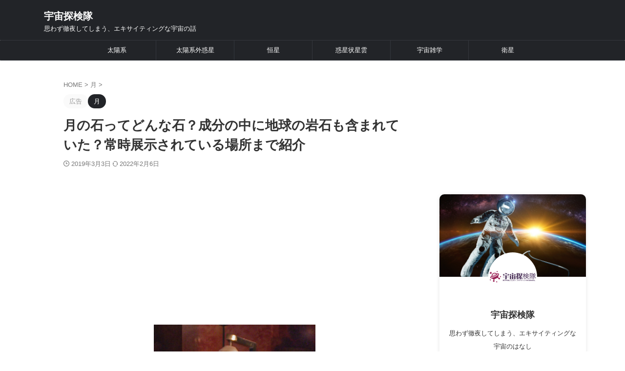

--- FILE ---
content_type: text/html; charset=UTF-8
request_url: https://uchutankentai.com/2019/03/03/%E6%9C%88%E3%81%AE%E7%9F%B3/
body_size: 25366
content:

<!DOCTYPE html>
<!--[if lt IE 7]>
<html class="ie6" lang="ja"> <![endif]-->
<!--[if IE 7]>
<html class="i7" lang="ja"> <![endif]-->
<!--[if IE 8]>
<html class="ie" lang="ja"> <![endif]-->
<!--[if gt IE 8]><!-->
<html lang="ja" class="s-navi-search-overlay ">
	<!--<![endif]-->
	<head prefix="og: http://ogp.me/ns# fb: http://ogp.me/ns/fb# article: http://ogp.me/ns/article#">
		
	<!-- Global site tag (gtag.js) - Google Analytics -->
	<script async src="https://www.googletagmanager.com/gtag/js?id=G-PBJSGSNHDF"></script>
	<script>
	  window.dataLayer = window.dataLayer || [];
	  function gtag(){dataLayer.push(arguments);}
	  gtag('js', new Date());

	  gtag('config', 'G-PBJSGSNHDF');
	</script>
			<meta charset="UTF-8" >
		<meta name="viewport" content="width=device-width,initial-scale=1.0,user-scalable=no,viewport-fit=cover">
		<meta name="format-detection" content="telephone=no" >
		<meta name="referrer" content="no-referrer-when-downgrade"/>

		
		<link rel="alternate" type="application/rss+xml" title="宇宙探検隊 RSS Feed" href="https://uchutankentai.com/feed/" />
		<link rel="pingback" href="https://uchutankentai.com/xmlrpc.php" >
		<!--[if lt IE 9]>
		<script src="https://uchutankentai.com/wp-content/themes/affinger/js/html5shiv.js"></script>
		<![endif]-->
				<meta name='robots' content='max-image-preview:large' />
<title>月の石ってどんな石？成分の中に地球の岩石も含まれていた？常時展示されている場所まで紹介 - 宇宙探検隊</title>
<script type="text/javascript">
/* <![CDATA[ */
window._wpemojiSettings = {"baseUrl":"https:\/\/s.w.org\/images\/core\/emoji\/15.0.3\/72x72\/","ext":".png","svgUrl":"https:\/\/s.w.org\/images\/core\/emoji\/15.0.3\/svg\/","svgExt":".svg","source":{"concatemoji":"https:\/\/uchutankentai.com\/wp-includes\/js\/wp-emoji-release.min.js?ver=6.5.3"}};
/*! This file is auto-generated */
!function(i,n){var o,s,e;function c(e){try{var t={supportTests:e,timestamp:(new Date).valueOf()};sessionStorage.setItem(o,JSON.stringify(t))}catch(e){}}function p(e,t,n){e.clearRect(0,0,e.canvas.width,e.canvas.height),e.fillText(t,0,0);var t=new Uint32Array(e.getImageData(0,0,e.canvas.width,e.canvas.height).data),r=(e.clearRect(0,0,e.canvas.width,e.canvas.height),e.fillText(n,0,0),new Uint32Array(e.getImageData(0,0,e.canvas.width,e.canvas.height).data));return t.every(function(e,t){return e===r[t]})}function u(e,t,n){switch(t){case"flag":return n(e,"\ud83c\udff3\ufe0f\u200d\u26a7\ufe0f","\ud83c\udff3\ufe0f\u200b\u26a7\ufe0f")?!1:!n(e,"\ud83c\uddfa\ud83c\uddf3","\ud83c\uddfa\u200b\ud83c\uddf3")&&!n(e,"\ud83c\udff4\udb40\udc67\udb40\udc62\udb40\udc65\udb40\udc6e\udb40\udc67\udb40\udc7f","\ud83c\udff4\u200b\udb40\udc67\u200b\udb40\udc62\u200b\udb40\udc65\u200b\udb40\udc6e\u200b\udb40\udc67\u200b\udb40\udc7f");case"emoji":return!n(e,"\ud83d\udc26\u200d\u2b1b","\ud83d\udc26\u200b\u2b1b")}return!1}function f(e,t,n){var r="undefined"!=typeof WorkerGlobalScope&&self instanceof WorkerGlobalScope?new OffscreenCanvas(300,150):i.createElement("canvas"),a=r.getContext("2d",{willReadFrequently:!0}),o=(a.textBaseline="top",a.font="600 32px Arial",{});return e.forEach(function(e){o[e]=t(a,e,n)}),o}function t(e){var t=i.createElement("script");t.src=e,t.defer=!0,i.head.appendChild(t)}"undefined"!=typeof Promise&&(o="wpEmojiSettingsSupports",s=["flag","emoji"],n.supports={everything:!0,everythingExceptFlag:!0},e=new Promise(function(e){i.addEventListener("DOMContentLoaded",e,{once:!0})}),new Promise(function(t){var n=function(){try{var e=JSON.parse(sessionStorage.getItem(o));if("object"==typeof e&&"number"==typeof e.timestamp&&(new Date).valueOf()<e.timestamp+604800&&"object"==typeof e.supportTests)return e.supportTests}catch(e){}return null}();if(!n){if("undefined"!=typeof Worker&&"undefined"!=typeof OffscreenCanvas&&"undefined"!=typeof URL&&URL.createObjectURL&&"undefined"!=typeof Blob)try{var e="postMessage("+f.toString()+"("+[JSON.stringify(s),u.toString(),p.toString()].join(",")+"));",r=new Blob([e],{type:"text/javascript"}),a=new Worker(URL.createObjectURL(r),{name:"wpTestEmojiSupports"});return void(a.onmessage=function(e){c(n=e.data),a.terminate(),t(n)})}catch(e){}c(n=f(s,u,p))}t(n)}).then(function(e){for(var t in e)n.supports[t]=e[t],n.supports.everything=n.supports.everything&&n.supports[t],"flag"!==t&&(n.supports.everythingExceptFlag=n.supports.everythingExceptFlag&&n.supports[t]);n.supports.everythingExceptFlag=n.supports.everythingExceptFlag&&!n.supports.flag,n.DOMReady=!1,n.readyCallback=function(){n.DOMReady=!0}}).then(function(){return e}).then(function(){var e;n.supports.everything||(n.readyCallback(),(e=n.source||{}).concatemoji?t(e.concatemoji):e.wpemoji&&e.twemoji&&(t(e.twemoji),t(e.wpemoji)))}))}((window,document),window._wpemojiSettings);
/* ]]> */
</script>
<style id='wp-emoji-styles-inline-css' type='text/css'>

	img.wp-smiley, img.emoji {
		display: inline !important;
		border: none !important;
		box-shadow: none !important;
		height: 1em !important;
		width: 1em !important;
		margin: 0 0.07em !important;
		vertical-align: -0.1em !important;
		background: none !important;
		padding: 0 !important;
	}
</style>
<link rel='stylesheet' id='wp-block-library-css' href='https://uchutankentai.com/wp-includes/css/dist/block-library/style.min.css?ver=6.5.3' type='text/css' media='all' />
<style id='classic-theme-styles-inline-css' type='text/css'>
/*! This file is auto-generated */
.wp-block-button__link{color:#fff;background-color:#32373c;border-radius:9999px;box-shadow:none;text-decoration:none;padding:calc(.667em + 2px) calc(1.333em + 2px);font-size:1.125em}.wp-block-file__button{background:#32373c;color:#fff;text-decoration:none}
</style>
<style id='global-styles-inline-css' type='text/css'>
body{--wp--preset--color--black: #000000;--wp--preset--color--cyan-bluish-gray: #abb8c3;--wp--preset--color--white: #ffffff;--wp--preset--color--pale-pink: #f78da7;--wp--preset--color--vivid-red: #cf2e2e;--wp--preset--color--luminous-vivid-orange: #ff6900;--wp--preset--color--luminous-vivid-amber: #fcb900;--wp--preset--color--light-green-cyan: #eefaff;--wp--preset--color--vivid-green-cyan: #00d084;--wp--preset--color--pale-cyan-blue: #8ed1fc;--wp--preset--color--vivid-cyan-blue: #0693e3;--wp--preset--color--vivid-purple: #9b51e0;--wp--preset--color--soft-red: #e92f3d;--wp--preset--color--light-grayish-red: #fdf0f2;--wp--preset--color--vivid-yellow: #ffc107;--wp--preset--color--very-pale-yellow: #fffde7;--wp--preset--color--very-light-gray: #fafafa;--wp--preset--color--very-dark-gray: #313131;--wp--preset--color--original-color-a: #222428;--wp--preset--color--original-color-b: #34373d;--wp--preset--color--original-color-c: #FAFAFA;--wp--preset--color--original-color-d: #ffffff;--wp--preset--gradient--vivid-cyan-blue-to-vivid-purple: linear-gradient(135deg,rgba(6,147,227,1) 0%,rgb(155,81,224) 100%);--wp--preset--gradient--light-green-cyan-to-vivid-green-cyan: linear-gradient(135deg,rgb(122,220,180) 0%,rgb(0,208,130) 100%);--wp--preset--gradient--luminous-vivid-amber-to-luminous-vivid-orange: linear-gradient(135deg,rgba(252,185,0,1) 0%,rgba(255,105,0,1) 100%);--wp--preset--gradient--luminous-vivid-orange-to-vivid-red: linear-gradient(135deg,rgba(255,105,0,1) 0%,rgb(207,46,46) 100%);--wp--preset--gradient--very-light-gray-to-cyan-bluish-gray: linear-gradient(135deg,rgb(238,238,238) 0%,rgb(169,184,195) 100%);--wp--preset--gradient--cool-to-warm-spectrum: linear-gradient(135deg,rgb(74,234,220) 0%,rgb(151,120,209) 20%,rgb(207,42,186) 40%,rgb(238,44,130) 60%,rgb(251,105,98) 80%,rgb(254,248,76) 100%);--wp--preset--gradient--blush-light-purple: linear-gradient(135deg,rgb(255,206,236) 0%,rgb(152,150,240) 100%);--wp--preset--gradient--blush-bordeaux: linear-gradient(135deg,rgb(254,205,165) 0%,rgb(254,45,45) 50%,rgb(107,0,62) 100%);--wp--preset--gradient--luminous-dusk: linear-gradient(135deg,rgb(255,203,112) 0%,rgb(199,81,192) 50%,rgb(65,88,208) 100%);--wp--preset--gradient--pale-ocean: linear-gradient(135deg,rgb(255,245,203) 0%,rgb(182,227,212) 50%,rgb(51,167,181) 100%);--wp--preset--gradient--electric-grass: linear-gradient(135deg,rgb(202,248,128) 0%,rgb(113,206,126) 100%);--wp--preset--gradient--midnight: linear-gradient(135deg,rgb(2,3,129) 0%,rgb(40,116,252) 100%);--wp--preset--font-size--small: .8em;--wp--preset--font-size--medium: 20px;--wp--preset--font-size--large: 1.5em;--wp--preset--font-size--x-large: 42px;--wp--preset--font-size--st-regular: 1em;--wp--preset--font-size--huge: 3em;--wp--preset--spacing--20: 0.44rem;--wp--preset--spacing--30: 0.67rem;--wp--preset--spacing--40: 1rem;--wp--preset--spacing--50: 1.5rem;--wp--preset--spacing--60: 2.25rem;--wp--preset--spacing--70: 3.38rem;--wp--preset--spacing--80: 5.06rem;--wp--preset--shadow--natural: 6px 6px 9px rgba(0, 0, 0, 0.2);--wp--preset--shadow--deep: 12px 12px 50px rgba(0, 0, 0, 0.4);--wp--preset--shadow--sharp: 6px 6px 0px rgba(0, 0, 0, 0.2);--wp--preset--shadow--outlined: 6px 6px 0px -3px rgba(255, 255, 255, 1), 6px 6px rgba(0, 0, 0, 1);--wp--preset--shadow--crisp: 6px 6px 0px rgba(0, 0, 0, 1);}:where(.is-layout-flex){gap: 0.5em;}:where(.is-layout-grid){gap: 0.5em;}body .is-layout-flex{display: flex;}body .is-layout-flex{flex-wrap: wrap;align-items: center;}body .is-layout-flex > *{margin: 0;}body .is-layout-grid{display: grid;}body .is-layout-grid > *{margin: 0;}:where(.wp-block-columns.is-layout-flex){gap: 2em;}:where(.wp-block-columns.is-layout-grid){gap: 2em;}:where(.wp-block-post-template.is-layout-flex){gap: 1.25em;}:where(.wp-block-post-template.is-layout-grid){gap: 1.25em;}.has-black-color{color: var(--wp--preset--color--black) !important;}.has-cyan-bluish-gray-color{color: var(--wp--preset--color--cyan-bluish-gray) !important;}.has-white-color{color: var(--wp--preset--color--white) !important;}.has-pale-pink-color{color: var(--wp--preset--color--pale-pink) !important;}.has-vivid-red-color{color: var(--wp--preset--color--vivid-red) !important;}.has-luminous-vivid-orange-color{color: var(--wp--preset--color--luminous-vivid-orange) !important;}.has-luminous-vivid-amber-color{color: var(--wp--preset--color--luminous-vivid-amber) !important;}.has-light-green-cyan-color{color: var(--wp--preset--color--light-green-cyan) !important;}.has-vivid-green-cyan-color{color: var(--wp--preset--color--vivid-green-cyan) !important;}.has-pale-cyan-blue-color{color: var(--wp--preset--color--pale-cyan-blue) !important;}.has-vivid-cyan-blue-color{color: var(--wp--preset--color--vivid-cyan-blue) !important;}.has-vivid-purple-color{color: var(--wp--preset--color--vivid-purple) !important;}.has-black-background-color{background-color: var(--wp--preset--color--black) !important;}.has-cyan-bluish-gray-background-color{background-color: var(--wp--preset--color--cyan-bluish-gray) !important;}.has-white-background-color{background-color: var(--wp--preset--color--white) !important;}.has-pale-pink-background-color{background-color: var(--wp--preset--color--pale-pink) !important;}.has-vivid-red-background-color{background-color: var(--wp--preset--color--vivid-red) !important;}.has-luminous-vivid-orange-background-color{background-color: var(--wp--preset--color--luminous-vivid-orange) !important;}.has-luminous-vivid-amber-background-color{background-color: var(--wp--preset--color--luminous-vivid-amber) !important;}.has-light-green-cyan-background-color{background-color: var(--wp--preset--color--light-green-cyan) !important;}.has-vivid-green-cyan-background-color{background-color: var(--wp--preset--color--vivid-green-cyan) !important;}.has-pale-cyan-blue-background-color{background-color: var(--wp--preset--color--pale-cyan-blue) !important;}.has-vivid-cyan-blue-background-color{background-color: var(--wp--preset--color--vivid-cyan-blue) !important;}.has-vivid-purple-background-color{background-color: var(--wp--preset--color--vivid-purple) !important;}.has-black-border-color{border-color: var(--wp--preset--color--black) !important;}.has-cyan-bluish-gray-border-color{border-color: var(--wp--preset--color--cyan-bluish-gray) !important;}.has-white-border-color{border-color: var(--wp--preset--color--white) !important;}.has-pale-pink-border-color{border-color: var(--wp--preset--color--pale-pink) !important;}.has-vivid-red-border-color{border-color: var(--wp--preset--color--vivid-red) !important;}.has-luminous-vivid-orange-border-color{border-color: var(--wp--preset--color--luminous-vivid-orange) !important;}.has-luminous-vivid-amber-border-color{border-color: var(--wp--preset--color--luminous-vivid-amber) !important;}.has-light-green-cyan-border-color{border-color: var(--wp--preset--color--light-green-cyan) !important;}.has-vivid-green-cyan-border-color{border-color: var(--wp--preset--color--vivid-green-cyan) !important;}.has-pale-cyan-blue-border-color{border-color: var(--wp--preset--color--pale-cyan-blue) !important;}.has-vivid-cyan-blue-border-color{border-color: var(--wp--preset--color--vivid-cyan-blue) !important;}.has-vivid-purple-border-color{border-color: var(--wp--preset--color--vivid-purple) !important;}.has-vivid-cyan-blue-to-vivid-purple-gradient-background{background: var(--wp--preset--gradient--vivid-cyan-blue-to-vivid-purple) !important;}.has-light-green-cyan-to-vivid-green-cyan-gradient-background{background: var(--wp--preset--gradient--light-green-cyan-to-vivid-green-cyan) !important;}.has-luminous-vivid-amber-to-luminous-vivid-orange-gradient-background{background: var(--wp--preset--gradient--luminous-vivid-amber-to-luminous-vivid-orange) !important;}.has-luminous-vivid-orange-to-vivid-red-gradient-background{background: var(--wp--preset--gradient--luminous-vivid-orange-to-vivid-red) !important;}.has-very-light-gray-to-cyan-bluish-gray-gradient-background{background: var(--wp--preset--gradient--very-light-gray-to-cyan-bluish-gray) !important;}.has-cool-to-warm-spectrum-gradient-background{background: var(--wp--preset--gradient--cool-to-warm-spectrum) !important;}.has-blush-light-purple-gradient-background{background: var(--wp--preset--gradient--blush-light-purple) !important;}.has-blush-bordeaux-gradient-background{background: var(--wp--preset--gradient--blush-bordeaux) !important;}.has-luminous-dusk-gradient-background{background: var(--wp--preset--gradient--luminous-dusk) !important;}.has-pale-ocean-gradient-background{background: var(--wp--preset--gradient--pale-ocean) !important;}.has-electric-grass-gradient-background{background: var(--wp--preset--gradient--electric-grass) !important;}.has-midnight-gradient-background{background: var(--wp--preset--gradient--midnight) !important;}.has-small-font-size{font-size: var(--wp--preset--font-size--small) !important;}.has-medium-font-size{font-size: var(--wp--preset--font-size--medium) !important;}.has-large-font-size{font-size: var(--wp--preset--font-size--large) !important;}.has-x-large-font-size{font-size: var(--wp--preset--font-size--x-large) !important;}
.wp-block-navigation a:where(:not(.wp-element-button)){color: inherit;}
:where(.wp-block-post-template.is-layout-flex){gap: 1.25em;}:where(.wp-block-post-template.is-layout-grid){gap: 1.25em;}
:where(.wp-block-columns.is-layout-flex){gap: 2em;}:where(.wp-block-columns.is-layout-grid){gap: 2em;}
.wp-block-pullquote{font-size: 1.5em;line-height: 1.6;}
</style>
<link rel='stylesheet' id='contact-form-7-css' href='https://uchutankentai.com/wp-content/plugins/contact-form-7/includes/css/styles.css?ver=5.9.8' type='text/css' media='all' />
<link rel='stylesheet' id='toc-screen-css' href='https://uchutankentai.com/wp-content/plugins/table-of-contents-plus/screen.min.css?ver=2406' type='text/css' media='all' />
<style id='toc-screen-inline-css' type='text/css'>
div#toc_container {width: 100%;}div#toc_container ul li {font-size: 75%;}
</style>
<link rel='stylesheet' id='normalize-css' href='https://uchutankentai.com/wp-content/themes/affinger/css/normalize.css?ver=1.5.9' type='text/css' media='all' />
<link rel='stylesheet' id='st_svg-css' href='https://uchutankentai.com/wp-content/themes/affinger/st_svg/style.css?ver=20210719' type='text/css' media='all' />
<link rel='stylesheet' id='style-css' href='https://uchutankentai.com/wp-content/themes/affinger/style.css?ver=20210719' type='text/css' media='all' />
<link rel='stylesheet' id='child-style-css' href='https://uchutankentai.com/wp-content/themes/affinger-child/style.css?ver=20210719' type='text/css' media='all' />
<link rel='stylesheet' id='single-css' href='https://uchutankentai.com/wp-content/themes/affinger/st-rankcss.php' type='text/css' media='all' />
<link rel='stylesheet' id='jquery-lazyloadxt-fadein-css-css' href='//uchutankentai.com/wp-content/plugins/a3-lazy-load/assets/css/jquery.lazyloadxt.fadein.css?ver=6.5.3' type='text/css' media='all' />
<link rel='stylesheet' id='a3a3_lazy_load-css' href='//uchutankentai.com/wp-content/uploads/sass/a3_lazy_load.min.css?ver=1583810578' type='text/css' media='all' />
<link rel='stylesheet' id='st-themecss-css' href='https://uchutankentai.com/wp-content/themes/affinger/st-themecss-loader.php?ver=6.5.3' type='text/css' media='all' />
<script type="text/javascript" src="https://uchutankentai.com/wp-includes/js/jquery/jquery.min.js?ver=3.7.1" id="jquery-core-js"></script>
<script type="text/javascript" src="https://uchutankentai.com/wp-includes/js/jquery/jquery-migrate.min.js?ver=3.4.1" id="jquery-migrate-js"></script>
<link rel="https://api.w.org/" href="https://uchutankentai.com/wp-json/" /><link rel="alternate" type="application/json" href="https://uchutankentai.com/wp-json/wp/v2/posts/1557" /><link rel='shortlink' href='https://uchutankentai.com/?p=1557' />
<link rel="alternate" type="application/json+oembed" href="https://uchutankentai.com/wp-json/oembed/1.0/embed?url=https%3A%2F%2Fuchutankentai.com%2F2019%2F03%2F03%2F%25e6%259c%2588%25e3%2581%25ae%25e7%259f%25b3%2F" />
<link rel="alternate" type="text/xml+oembed" href="https://uchutankentai.com/wp-json/oembed/1.0/embed?url=https%3A%2F%2Fuchutankentai.com%2F2019%2F03%2F03%2F%25e6%259c%2588%25e3%2581%25ae%25e7%259f%25b3%2F&#038;format=xml" />
<!-- Generated by Jetpack Social -->
<meta property="og:title" content="月の石ってどんな石？成分の中に地球の岩石も含まれていた？常時展示されている場所まで紹介">
<meta property="og:url" content="https://uchutankentai.com/2019/03/03/%e6%9c%88%e3%81%ae%e7%9f%b3/">
<meta property="og:description" content="&nbsp; 月の石といえば、宇宙の物質として世界で有名な石ですよね！地球に現存している月の石は貴重なことが知&hellip;">
<meta property="og:image" content="https://uchutankentai.com/wp-content/uploads/2019/03/800px-Lunar_Ferroan_Anorthosite_60025.jpg">
<meta property="og:image:width" content="800">
<meta property="og:image:height" content="916">
<meta name="twitter:image" content="https://uchutankentai.com/wp-content/uploads/2019/03/800px-Lunar_Ferroan_Anorthosite_60025.jpg">
<meta name="twitter:card" content="summary_large_image">
<!-- / Jetpack Social -->
<meta name="robots" content="index, follow" />
<meta name="thumbnail" content="https://uchutankentai.com/wp-content/uploads/2019/03/800px-Lunar_Ferroan_Anorthosite_60025.jpg">
<meta name="google-site-verification" content="ezd6oNTd_PTyfPGlyPlPJEKXpQpLErod9C4ariXUcsw" />
<link rel="canonical" href="https://uchutankentai.com/2019/03/03/%e6%9c%88%e3%81%ae%e7%9f%b3/" />
<link rel="icon" href="https://uchutankentai.com/wp-content/uploads/2022/02/cropped-ロケットのフリー素材-32x32.png" sizes="32x32" />
<link rel="icon" href="https://uchutankentai.com/wp-content/uploads/2022/02/cropped-ロケットのフリー素材-192x192.png" sizes="192x192" />
<link rel="apple-touch-icon" href="https://uchutankentai.com/wp-content/uploads/2022/02/cropped-ロケットのフリー素材-180x180.png" />
<meta name="msapplication-TileImage" content="https://uchutankentai.com/wp-content/uploads/2022/02/cropped-ロケットのフリー素材-270x270.png" />
		<style type="text/css" id="wp-custom-css">
			/*
以下、テキストをマウスのドラッグデザインCSS追加分 
*/

::selection {
background: #A82752;
color:#fff;
}
::-moz-selection {
background: #A82752;
color:#fff;
}



/*
以下、カエレバデザインCSS追加分20190208 
*/


/*ボタンの基本設定*/
.shoplinkamazon a, .shoplinkrakuten a, .shoplinkyahoo a, .shoplinkseven a {
display: block;
text-decoration: none;
text-align: center;
padding: 13px;
}
/*amazonのボタンの装飾*/
.shoplinkamazon a {
border: solid 2px #FA7830;
border-radius: 7px;
color: #FA7830;
font-weight: bold;
}
/*楽天のボタンの装飾*/
.shoplinkrakuten a {
border: solid 2px #c20004;
border-radius: 7px;
color: #c20004;
font-weight: bold;
}
/*yahooのボタンの装飾*/
.shoplinkyahoo a {
border: solid 2px #00BABE;
border-radius: 7px;
color: #00BABE;
font-weight: bold;
}
/*セブンネットのボタンの装飾*/
.shoplinkseven a {
border: solid 2px #407FCE;
border-radius: 7px;
color: #407FCE;
font-weight: bold;
}
/*カエレバボックス全体の装飾*/
.kaerebalink-box {
border: 1px #9C9996 solid;/*回りの線の装飾*/
margin: 20px 0;
display: flex;
align-items: center;
padding: 20px;
box-sizing: border-box;
justify-content: space-around;
}
@media screen and (max-width: 640px) {
.kaerebalink-box {
display: block;
}
}
.booklink-footer {
display: none;
}
.kaerebalink-info {
width: 43%;/*右側のテキストのボックスの横幅*/
font-size: 16px;/*文字のサイズ*/
}
@media screen and (max-width: 640px) {
.kaerebalink-info {
width: 100%;
}
}
@media screen and (max-width: 640px) {
.kaerebalink-image {
margin: 0 0 20px 0!important;
text-align: center;
float: none!important;
}
}




/*
以下、TOC目次デザインCSS新規追加分2022-02-07
*/

/*TOC(目次)設定*/

/*見出し2からの番号を消す*/
.toc_depth_2, .toc_depth_3, .toc_depth_4, .toc_depth_5{
display:none;
}
/*コンテナー*/
#toc_container {
font-size:.95em;
width: 100%!important;
margin: 1.5em 0 2em 0;
padding: 0 !important;
border: solid 2px;
border-top: none;
border-radius: 5px;
background: #4242420d;
box-shadow: 0 1.5px 2.4px rgba(0, 0, 0, .25)
}
/*タイトル*/
#toc_container .toc_title {
display: block;
margin: 0;
padding: 0;
font-size: 18px;
line-height: 42px;
font-weight: bold;
background: #424242;
text-align: center;
color: white!important;

}
/*見出し3以降の位置調整*/
#toc_container ul ul li a {
margin-left:1.7em;
}
/*目次のリストを微調整*/
#toc_container .toc_list {
position:relative;
margin: 0;
color: #424242;
padding: 1em 6% 1em;
}
/*番号*/
#toc_container .toc_number{
margin-right:5px;
font-size: 1em;
font-weight: bold;
}
#toc_container .toc_depth_1 {
display: inline-block;
width: 28px;
height: 28px;
border-radius: 50%;
background: #424242;
text-align: center;
line-height: 28px;
vertical-align: middle;
color: #ffffff;
text-indent: 0;
padding-right: 0;
}
/*文字を調整*/
#toc_container .toc_list li a {
display: inline-block;
line-height: 2;
padding: 0px 0 10px 0;
text-decoration: none;
color:#424242;
}
/*指のアイコンを表示*/
#toc_container ul ul li:before{
position:absolute;
font-family:"Font Awesome 5 Free";
content: "\f0a4";
color: #000;
}

/*右下のアイコン表示*/
#toc_container .toc_list:after {
content: url(http://uchutankentai.com/wp-content/uploads/2022/02/telescope.png);
position: absolute;/*自由に動けるように*/
bottom: 20px;/*基準点から下に*/
right: 30px;/*基準点から右に*/
opacity: 0.4;/*透明度30％*/
}

/*TOCここまで*/		</style>
				
<!-- OGP -->

<meta property="og:type" content="article">
<meta property="og:title" content="月の石ってどんな石？成分の中に地球の岩石も含まれていた？常時展示されている場所まで紹介">
<meta property="og:url" content="https://uchutankentai.com/2019/03/03/%e6%9c%88%e3%81%ae%e7%9f%b3/">
<meta property="og:description" content="&nbsp; 月の石といえば、宇宙の物質として世界で有名な石ですよね！地球に現存している月の石は貴重なことが知られていて、日本では大阪万博のときに公開されて、大人気となったためにちょっとしたエピソード">
<meta property="og:site_name" content="宇宙探検隊">
<meta property="og:image" content="https://uchutankentai.com/wp-content/uploads/2019/03/800px-Lunar_Ferroan_Anorthosite_60025.jpg">


	<meta property="article:published_time" content="2019-03-03T16:16:26+09:00" />
		<meta property="article:author" content="宇宙探検隊" />

				<meta name="twitter:card" content="summary_large_image">
	
	<meta name="twitter:site" content="@uchutanken">
	<meta name="twitter:title" content="月の石ってどんな石？成分の中に地球の岩石も含まれていた？常時展示されている場所まで紹介">
	<meta name="twitter:description" content="&nbsp; 月の石といえば、宇宙の物質として世界で有名な石ですよね！地球に現存している月の石は貴重なことが知られていて、日本では大阪万博のときに公開されて、大人気となったためにちょっとしたエピソード">
	<meta name="twitter:image" content="https://uchutankentai.com/wp-content/uploads/2019/03/800px-Lunar_Ferroan_Anorthosite_60025.jpg">
<!-- /OGP -->
		


<script>
	(function (window, document, $, undefined) {
		'use strict';

		var SlideBox = (function () {
			/**
			 * @param $element
			 *
			 * @constructor
			 */
			function SlideBox($element) {
				this._$element = $element;
			}

			SlideBox.prototype.$content = function () {
				return this._$element.find('[data-st-slidebox-content]');
			};

			SlideBox.prototype.$toggle = function () {
				return this._$element.find('[data-st-slidebox-toggle]');
			};

			SlideBox.prototype.$icon = function () {
				return this._$element.find('[data-st-slidebox-icon]');
			};

			SlideBox.prototype.$text = function () {
				return this._$element.find('[data-st-slidebox-text]');
			};

			SlideBox.prototype.is_expanded = function () {
				return !!(this._$element.filter('[data-st-slidebox-expanded="true"]').length);
			};

			SlideBox.prototype.expand = function () {
				var self = this;

				this.$content().slideDown()
					.promise()
					.then(function () {
						var $icon = self.$icon();
						var $text = self.$text();

						$icon.removeClass($icon.attr('data-st-slidebox-icon-collapsed'))
							.addClass($icon.attr('data-st-slidebox-icon-expanded'))

						$text.text($text.attr('data-st-slidebox-text-expanded'))

						self._$element.removeClass('is-collapsed')
							.addClass('is-expanded');

						self._$element.attr('data-st-slidebox-expanded', 'true');
					});
			};

			SlideBox.prototype.collapse = function () {
				var self = this;

				this.$content().slideUp()
					.promise()
					.then(function () {
						var $icon = self.$icon();
						var $text = self.$text();

						$icon.removeClass($icon.attr('data-st-slidebox-icon-expanded'))
							.addClass($icon.attr('data-st-slidebox-icon-collapsed'))

						$text.text($text.attr('data-st-slidebox-text-collapsed'))

						self._$element.removeClass('is-expanded')
							.addClass('is-collapsed');

						self._$element.attr('data-st-slidebox-expanded', 'false');
					});
			};

			SlideBox.prototype.toggle = function () {
				if (this.is_expanded()) {
					this.collapse();
				} else {
					this.expand();
				}
			};

			SlideBox.prototype.add_event_listeners = function () {
				var self = this;

				this.$toggle().on('click', function (event) {
					self.toggle();
				});
			};

			SlideBox.prototype.initialize = function () {
				this.add_event_listeners();
			};

			return SlideBox;
		}());

		function on_ready() {
			var slideBoxes = [];

			$('[data-st-slidebox]').each(function () {
				var $element = $(this);
				var slideBox = new SlideBox($element);

				slideBoxes.push(slideBox);

				slideBox.initialize();
			});

			return slideBoxes;
		}

		$(on_ready);
	}(window, window.document, jQuery));
</script>

	<script>
		(function (window, document, $, undefined) {
			'use strict';

			$(function(){
			$('.post h2:not([class^="is-style-st-heading-custom-"]):not([class*=" is-style-st-heading-custom-"]):not(.st-css-no2) , .h2modoki').wrapInner('<span class="st-dash-design"></span>');
			})
		}(window, window.document, jQuery));
	</script>

<script>
	(function (window, document, $, undefined) {
		'use strict';

		$(function(){
			/* 第一階層のみの目次にクラスを挿入 */
			$("#toc_container:not(:has(ul ul))").addClass("only-toc");
			/* アコーディオンメニュー内のカテゴリーにクラス追加 */
			$(".st-ac-box ul:has(.cat-item)").each(function(){
				$(this).addClass("st-ac-cat");
			});
		});
	}(window, window.document, jQuery));
</script>

<script>
	(function (window, document, $, undefined) {
		'use strict';

		$(function(){
									$('.st-star').parent('.rankh4').css('padding-bottom','5px'); // スターがある場合のランキング見出し調整
		});
	}(window, window.document, jQuery));
</script>




	<script>
		(function (window, document, $, undefined) {
			'use strict';

			$(function() {
				$('.is-style-st-paragraph-kaiwa').wrapInner('<span class="st-paragraph-kaiwa-text">');
			});
		}(window, window.document, jQuery));
	</script>

	<script>
		(function (window, document, $, undefined) {
			'use strict';

			$(function() {
				$('.is-style-st-paragraph-kaiwa-b').wrapInner('<span class="st-paragraph-kaiwa-text">');
			});
		}(window, window.document, jQuery));
	</script>

<script>
	/* Gutenbergスタイルを調整 */
	(function (window, document, $, undefined) {
		'use strict';

		$(function() {
			$( '[class^="is-style-st-paragraph-"],[class*=" is-style-st-paragraph-"]' ).wrapInner( '<span class="st-noflex"></span>' );
		});
	}(window, window.document, jQuery));
</script>





			</head>
	<body ontouchstart="" class="post-template-default single single-post postid-1557 single-format-standard st-af-ex single-cat-105 not-front-page" >				<div id="st-ami">
				<div id="wrapper" class="" ontouchstart="">
				<div id="wrapper-in">

					

<header id="">
	<div id="header-full">
		<div id="headbox-bg-fixed">
			<div id="headbox-bg">
				<div id="headbox">

						<nav id="s-navi" class="pcnone" data-st-nav data-st-nav-type="normal">
		<dl class="acordion is-active" data-st-nav-primary>
			<dt class="trigger">
				<p class="acordion_button"><span class="op op-menu"><i class="st-fa st-svg-menu"></i></span></p>

				
									<div id="st-mobile-logo"></div>
				
				<!-- 追加メニュー -->
				
				<!-- 追加メニュー2 -->
				
			</dt>

			<dd class="acordion_tree">
				<div class="acordion_tree_content">

					
					
					<div class="clear"></div>

					
				</div>
			</dd>

					</dl>

					</nav>

											<div id="header-l">
							
							<div id="st-text-logo">
								
    
		
			<!-- ロゴ又はブログ名 -->
			
				<p class="sitename sitenametop"><a href="https://uchutankentai.com/">
  						                  		  宇宙探検隊               		           		 </a></p>

   				      		<!-- ロゴ又はブログ名ここまで -->

       		<!-- キャプション -->
       						<p class="descr">
					思わず徹夜してしまう、エキサイティングな宇宙の話				</p>
			
		
	
							</div>
						</div><!-- /#header-l -->
					
					<div id="header-r" class="smanone">
						
					</div><!-- /#header-r -->

				</div><!-- /#headbox -->
			</div><!-- /#headbox-bg clearfix -->
		</div><!-- /#headbox-bg-fixed -->

		
		
		
		
			

			<div id="gazou-wide">
					<div id="st-menubox">
			<div id="st-menuwide">
				<div id="st-menuwide-fixed">
					<nav class="smanone clearfix"><ul id="menu-globalmenu" class="menu"><li id="menu-item-48" class="menu-item menu-item-type-taxonomy menu-item-object-category menu-item-has-children menu-item-48"><a href="https://uchutankentai.com/category/solar-system/">太陽系</a>
<ul class="sub-menu">
	<li id="menu-item-425" class="menu-item menu-item-type-taxonomy menu-item-object-category menu-item-425"><a href="https://uchutankentai.com/category/solar-system/sun/">太陽</a></li>
	<li id="menu-item-106" class="menu-item menu-item-type-taxonomy menu-item-object-category menu-item-106"><a href="https://uchutankentai.com/category/solar-system/mercury/">水星</a></li>
	<li id="menu-item-107" class="menu-item menu-item-type-taxonomy menu-item-object-category menu-item-107"><a href="https://uchutankentai.com/category/solar-system/venus/">金星</a></li>
	<li id="menu-item-294" class="menu-item menu-item-type-taxonomy menu-item-object-category menu-item-294"><a href="https://uchutankentai.com/category/solar-system/earth/">地球</a></li>
	<li id="menu-item-49" class="menu-item menu-item-type-taxonomy menu-item-object-category menu-item-49"><a href="https://uchutankentai.com/category/solar-system/mars/">火星</a></li>
	<li id="menu-item-295" class="menu-item menu-item-type-taxonomy menu-item-object-category menu-item-295"><a href="https://uchutankentai.com/category/solar-system/jupiter/">木星</a></li>
	<li id="menu-item-296" class="menu-item menu-item-type-taxonomy menu-item-object-category menu-item-296"><a href="https://uchutankentai.com/category/solar-system/saturn/">土星</a></li>
	<li id="menu-item-297" class="menu-item menu-item-type-taxonomy menu-item-object-category menu-item-297"><a href="https://uchutankentai.com/category/solar-system/neptun/">天王星</a></li>
	<li id="menu-item-426" class="menu-item menu-item-type-taxonomy menu-item-object-category menu-item-426"><a href="https://uchutankentai.com/category/solar-system/uranus/">海王星</a></li>
</ul>
</li>
<li id="menu-item-293" class="menu-item menu-item-type-taxonomy menu-item-object-category menu-item-293"><a href="https://uchutankentai.com/category/%e5%a4%aa%e9%99%bd%e7%b3%bb%e5%a4%96%e6%83%91%e6%98%9f/">太陽系外惑星</a></li>
<li id="menu-item-427" class="menu-item menu-item-type-taxonomy menu-item-object-category menu-item-427"><a href="https://uchutankentai.com/category/%e6%81%92%e6%98%9f/">恒星</a></li>
<li id="menu-item-428" class="menu-item menu-item-type-taxonomy menu-item-object-category menu-item-428"><a href="https://uchutankentai.com/category/%e6%83%91%e6%98%9f%e7%8a%b6%e6%98%9f%e9%9b%b2/">惑星状星雲</a></li>
<li id="menu-item-577" class="menu-item menu-item-type-taxonomy menu-item-object-category menu-item-has-children menu-item-577"><a href="https://uchutankentai.com/category/%e5%ae%87%e5%ae%99%e9%9b%91%e5%ad%a6/">宇宙雑学</a>
<ul class="sub-menu">
	<li id="menu-item-1855" class="menu-item menu-item-type-taxonomy menu-item-object-category menu-item-1855"><a href="https://uchutankentai.com/category/%e3%82%b9%e3%83%9a%e3%83%bc%e3%82%b9x/">スペースX</a></li>
	<li id="menu-item-578" class="menu-item menu-item-type-taxonomy menu-item-object-category menu-item-578"><a href="https://uchutankentai.com/category/%e5%ae%87%e5%ae%99%e3%82%a8%e3%83%ac%e3%83%99%e3%83%bc%e3%82%bf%e3%83%bc/">宇宙エレベーター</a></li>
</ul>
</li>
<li id="menu-item-1853" class="menu-item menu-item-type-taxonomy menu-item-object-category menu-item-1853"><a href="https://uchutankentai.com/category/%e8%a1%9b%e6%98%9f/">衛星</a></li>
</ul></nav>				</div>
			</div>
		</div>
										<div id="st-headerbox">
						<div id="st-header">
						</div>
					</div>
									</div>
		
	</div><!-- #header-full -->

	





</header>

					<div id="content-w">

						
						
	
			<div id="st-header-post-under-box" class="st-header-post-no-data "
		     style="">
			<div class="st-dark-cover">
							</div>
		</div>
	
<div id="content" class="clearfix">
	<div id="contentInner">
		<main>
			<article>
									<div id="post-1557" class="st-post post-1557 post type-post status-publish format-standard has-post-thumbnail hentry category-105 tag-232">
				
					
																
					
					<!--ぱんくず -->
											<div
							id="breadcrumb">
							<ol itemscope itemtype="http://schema.org/BreadcrumbList">
								<li itemprop="itemListElement" itemscope itemtype="http://schema.org/ListItem">
									<a href="https://uchutankentai.com" itemprop="item">
										<span itemprop="name">HOME</span>
									</a>
									&gt;
									<meta itemprop="position" content="1"/>
								</li>

								
																	<li itemprop="itemListElement" itemscope itemtype="http://schema.org/ListItem">
										<a href="https://uchutankentai.com/category/%e6%9c%88/" itemprop="item">
											<span
												itemprop="name">月</span>
										</a>
										&gt;
										<meta itemprop="position" content="2"/>
									</li>
																								</ol>

													</div>
										<!--/ ぱんくず -->

					<!--ループ開始 -->
															
																									<p class="st-catgroup">
																	<span class="catname st-catid-ad">広告</span>
																<a href="https://uchutankentai.com/category/%e6%9c%88/" title="View all posts in 月" rel="category tag"><span class="catname st-catid105">月</span></a>							</p>
						
						<h1 class="entry-title">月の石ってどんな石？成分の中に地球の岩石も含まれていた？常時展示されている場所まで紹介</h1>

						
	<div class="blogbox ">
		<p><span class="kdate">
														<i class="st-fa st-svg-clock-o"></i>2019年3月3日										<i class="st-fa st-svg-refresh"></i><time class="updated" datetime="2022-02-06T17:26:35+0900">2022年2月6日</time>
						</span></p>
	</div>
					
					
					
					
					<div class="mainbox">
						<div id="nocopy" ><!-- コピー禁止エリアここから -->
							
							
																								
		<div id="st_custom_html_widget-5" class="widget_text st-widgets-box pc-widgets-top widget_st_custom_html_widget">
		
		<div class="textwidget custom-html-widget">
			<script async src="https://pagead2.googlesyndication.com/pagead/js/adsbygoogle.js?client=ca-pub-9033894351963905"
     crossorigin="anonymous"></script>
<ins class="adsbygoogle"
     style="display:block; text-align:center;"
     data-ad-layout="in-article"
     data-ad-format="fluid"
     data-ad-client="ca-pub-9033894351963905"
     data-ad-slot="2808775404"></ins>
<script>
     (adsbygoogle = window.adsbygoogle || []).push({});
</script>		</div>

		</div>
																	
							<div class="entry-content">
								<div id="attachment_1559" style="width: 341px" class="wp-caption aligncenter"><img fetchpriority="high" decoding="async" aria-describedby="caption-attachment-1559" class="lazy lazy-hidden wp-image-1559" src="//uchutankentai.com/wp-content/plugins/a3-lazy-load/assets/images/lazy_placeholder.gif" data-lazy-type="image" data-src="http://uchutankentai.com/wp-content/uploads/2019/03/800px-Lunar_Ferroan_Anorthosite_60025.jpg" alt="月の石 wikipedia" width="331" height="379" srcset="" data-srcset="https://uchutankentai.com/wp-content/uploads/2019/03/800px-Lunar_Ferroan_Anorthosite_60025.jpg 800w, https://uchutankentai.com/wp-content/uploads/2019/03/800px-Lunar_Ferroan_Anorthosite_60025-262x300.jpg 262w, https://uchutankentai.com/wp-content/uploads/2019/03/800px-Lunar_Ferroan_Anorthosite_60025-768x879.jpg 768w" sizes="(max-width: 331px) 100vw, 331px" /><noscript><img fetchpriority="high" decoding="async" aria-describedby="caption-attachment-1559" class="wp-image-1559" src="http://uchutankentai.com/wp-content/uploads/2019/03/800px-Lunar_Ferroan_Anorthosite_60025.jpg" alt="月の石 wikipedia" width="331" height="379" srcset="https://uchutankentai.com/wp-content/uploads/2019/03/800px-Lunar_Ferroan_Anorthosite_60025.jpg 800w, https://uchutankentai.com/wp-content/uploads/2019/03/800px-Lunar_Ferroan_Anorthosite_60025-262x300.jpg 262w, https://uchutankentai.com/wp-content/uploads/2019/03/800px-Lunar_Ferroan_Anorthosite_60025-768x879.jpg 768w" sizes="(max-width: 331px) 100vw, 331px" /></noscript><p id="caption-attachment-1559" class="wp-caption-text">月の石 / wikipedia</p></div>
<p>&nbsp;</p>
<p>月の石といえば、宇宙の物質として世界で有名な石ですよね！地球に現存している月の石は貴重なことが知られていて、日本では大阪万博のときに公開されて、大人気となったためにちょっとしたエピソードまであります。</p>
<p>&nbsp;</p>
<p>今回は、そんなエピソードも含めてこの月の石についてみていきましょう。</p>
<p>&nbsp;</p>

		<div id="st_custom_html_widget-9" class="widget_text widget-above-toc widget_st_custom_html_widget">
		
		<div class="textwidget custom-html-widget">
			<script async src="https://pagead2.googlesyndication.com/pagead/js/adsbygoogle.js?client=ca-pub-9033894351963905"
     crossorigin="anonymous"></script>
<!-- 宇宙探検隊目次上SP/PC共通レスポン -->
<ins class="adsbygoogle"
     style="display:block"
     data-ad-client="ca-pub-9033894351963905"
     data-ad-slot="6783815798"
     data-ad-format="auto"
     data-full-width-responsive="true"></ins>
<script>
     (adsbygoogle = window.adsbygoogle || []).push({});
</script>		</div>

		</div>
		<div id="toc_container" class="no_bullets"><p class="toc_title">この記事の目次</p><ul class="toc_list"><li><a href="#i">月の石ってどんな石だろう？</a></li><li><a href="#i-2">月の石の成分は？</a></li><li><a href="#i-3">大阪万博で公開され大人気になりました</a></li><li><a href="#i-4">月の石のなかに地球の岩石が？</a></li><li><a href="#i-5">月の石とは思えない？</a></li><li><a href="#i-6">現在は国立科学博物館で常時展示されています</a></li></ul></div>
<div class="st-h-ad"><script async src="https://pagead2.googlesyndication.com/pagead/js/adsbygoogle.js?client=ca-pub-9033894351963905"
     crossorigin="anonymous"></script>
<ins class="adsbygoogle"
     style="display:block; text-align:center;"
     data-ad-layout="in-article"
     data-ad-format="fluid"
     data-ad-client="ca-pub-9033894351963905"
     data-ad-slot="3936365680"></ins>
<script>
     (adsbygoogle = window.adsbygoogle || []).push({});
</script></div><h2><span id="i">月の石ってどんな石だろう？</span></h2>
<div id="attachment_1561" style="width: 479px" class="wp-caption aligncenter"><img decoding="async" aria-describedby="caption-attachment-1561" class="lazy lazy-hidden  wp-image-1561" src="//uchutankentai.com/wp-content/plugins/a3-lazy-load/assets/images/lazy_placeholder.gif" data-lazy-type="image" data-src="http://uchutankentai.com/wp-content/uploads/2019/03/Apollo_15_Genesis_Rock.jpg" alt="アポロ15号によって持ち帰られたジェネシス・ロック wikipedia" width="469" height="469" srcset="" data-srcset="https://uchutankentai.com/wp-content/uploads/2019/03/Apollo_15_Genesis_Rock.jpg 1024w, https://uchutankentai.com/wp-content/uploads/2019/03/Apollo_15_Genesis_Rock-150x150.jpg 150w, https://uchutankentai.com/wp-content/uploads/2019/03/Apollo_15_Genesis_Rock-300x300.jpg 300w, https://uchutankentai.com/wp-content/uploads/2019/03/Apollo_15_Genesis_Rock-768x768.jpg 768w, https://uchutankentai.com/wp-content/uploads/2019/03/Apollo_15_Genesis_Rock-120x120.jpg 120w" sizes="(max-width: 469px) 100vw, 469px" /><noscript><img decoding="async" aria-describedby="caption-attachment-1561" class=" wp-image-1561" src="http://uchutankentai.com/wp-content/uploads/2019/03/Apollo_15_Genesis_Rock.jpg" alt="アポロ15号によって持ち帰られたジェネシス・ロック wikipedia" width="469" height="469" srcset="https://uchutankentai.com/wp-content/uploads/2019/03/Apollo_15_Genesis_Rock.jpg 1024w, https://uchutankentai.com/wp-content/uploads/2019/03/Apollo_15_Genesis_Rock-150x150.jpg 150w, https://uchutankentai.com/wp-content/uploads/2019/03/Apollo_15_Genesis_Rock-300x300.jpg 300w, https://uchutankentai.com/wp-content/uploads/2019/03/Apollo_15_Genesis_Rock-768x768.jpg 768w, https://uchutankentai.com/wp-content/uploads/2019/03/Apollo_15_Genesis_Rock-120x120.jpg 120w" sizes="(max-width: 469px) 100vw, 469px" /></noscript><p id="caption-attachment-1561" class="wp-caption-text">アポロ15号によって持ち帰られたジェネシス・ロック wikipedia</p></div>
<p>&nbsp;</p>
<p>月の石というのは、もちろん地球の衛星である月でできた石のことをいいますが、広い意味で月の探査中に見つかった物質の事を指している場合もあります。</p>
<p>地球には今、3つのタイプの月の石があります。</p>
<p>&nbsp;</p>
<p>ひとつめがアメリカの「アポロ計画」で月から持ってこられたもの、ふたつめがソ連の「ルナ計画」で月から持ってこられたもの、そして最後があのクレーターが形成される過程でできたものが隕石として地球に落ちてきたものです。</p>
<p>&nbsp;</p>
<p>アポロ計画で月の石はハンマー・レーキ・スコップ・トング・コアチューブなどの多くの道具を使用して採集されました。その石のほとんどは、発見した時に写真として記録されています。</p>
<p>&nbsp;</p>
<p>採集する時にはサンプル袋に入り、さらに汚染を防ぐため「特別環境試料容器」というものに格納されて、地球に持ち帰られました。なお、2006年後期から月から地球に落ちてきた隕石は90以上にものぼっています。</p>
<p>&nbsp;</p>
<h3><span id="i-2">月の石の成分は？</span></h3>
<p><img decoding="async" class="lazy lazy-hidden  wp-image-430 aligncenter" src="//uchutankentai.com/wp-content/plugins/a3-lazy-load/assets/images/lazy_placeholder.gif" data-lazy-type="image" data-src="http://uchutankentai.com/wp-content/uploads/2017/03/cac195b09963765c91f42047167b3a43_s.jpg" alt="" width="467" height="326" srcset="" data-srcset="https://uchutankentai.com/wp-content/uploads/2017/03/cac195b09963765c91f42047167b3a43_s.jpg 640w, https://uchutankentai.com/wp-content/uploads/2017/03/cac195b09963765c91f42047167b3a43_s-300x210.jpg 300w" sizes="(max-width: 467px) 100vw, 467px" /><noscript><img decoding="async" class=" wp-image-430 aligncenter" src="http://uchutankentai.com/wp-content/uploads/2017/03/cac195b09963765c91f42047167b3a43_s.jpg" alt="" width="467" height="326" srcset="https://uchutankentai.com/wp-content/uploads/2017/03/cac195b09963765c91f42047167b3a43_s.jpg 640w, https://uchutankentai.com/wp-content/uploads/2017/03/cac195b09963765c91f42047167b3a43_s-300x210.jpg 300w" sizes="(max-width: 467px) 100vw, 467px" /></noscript></p>
<p>&nbsp;</p>
<p>気になるのが月の石の成分ですね。放射年代測定では、月の石は基本的に地球上のものに比べて非常に古く、最新の石でも地球上の最古の石よりも古いとされています。その年代は、月の海から見つかった32億歳〜月の高原地帯で見つかった46億歳まであり、これは太陽系の生成早期にまで遡るサンプルの資料になるほどです。</p>
<p>&nbsp;</p>
<p>超塩基性岩・塩基性岩で、地球上で一般的な地殻の岩石と比べ、月の石はマグネシウムに対しての鉄の量が少なく、カリウムやナトリウムという揮発性元素が乏しく、水分もほとんど含まれていないという特徴があります。</p>
<p>&nbsp;</p>
<p>一方で、酸素同位体では地球の岩石ととてもよく似ている性質があります。</p>
<p>&nbsp;</p>
<p>2008年に微量分子を検知できる「二次イオン質量分析法」を使うことで、ほんのわずかな微量の水が含まれていると判明され、月の地中の深くには、地球のようなマグマと同じ水分がある可能性も出てきました。</p>
<p>&nbsp;</p>
<p>北海道大学が行った2011年の研究では、月の水は「水素同位対比」が地球のものと違い、彗星のそれに似ているということが判明しました。</p>
<p>&nbsp;</p>
<p>月面は「レゴリス」という砂によって覆われていて、このレゴリスは隕石等によって細かくなった石が積載したもので、ほとんど月の全体を数十cm〜数十mで覆っています。</p>
<p>&nbsp;</p>
<p>このレゴリスは非常に細かいため、月面探査においては宇宙服・精密機械等に入り込みやすいのが問題となりますが、レゴリスの約50％は酸素でできていて、これからは月での酸素の供給源・建築材料としての期待がされています。</p>
<p>&nbsp;</p>
<p>太陽風から運ばれた水素や核融合の原料であるヘリウム3も着いていて、密度は低いですがこれらの供給源としても考えられています。</p>
<p>&nbsp;</p>
<div class="st-h-ad"><script async src="https://pagead2.googlesyndication.com/pagead/js/adsbygoogle.js?client=ca-pub-9033894351963905"
     crossorigin="anonymous"></script>
<ins class="adsbygoogle"
     style="display:block; text-align:center;"
     data-ad-layout="in-article"
     data-ad-format="fluid"
     data-ad-client="ca-pub-9033894351963905"
     data-ad-slot="4147623835"></ins>
<script>
     (adsbygoogle = window.adsbygoogle || []).push({});
</script></div><h2><span id="i-3">大阪万博で公開され大人気になりました</span></h2>
<div id="attachment_1562" style="width: 489px" class="wp-caption aligncenter"><img decoding="async" aria-describedby="caption-attachment-1562" class="lazy lazy-hidden  wp-image-1562" src="//uchutankentai.com/wp-content/plugins/a3-lazy-load/assets/images/lazy_placeholder.gif" data-lazy-type="image" data-src="http://uchutankentai.com/wp-content/uploads/2019/03/1280px-Osaka_Expo70_Korean_Pavilion-1024x682.jpg" alt="日本万国博覧会 wikipedia" width="479" height="319" srcset="" data-srcset="https://uchutankentai.com/wp-content/uploads/2019/03/1280px-Osaka_Expo70_Korean_Pavilion-1024x682.jpg 1024w, https://uchutankentai.com/wp-content/uploads/2019/03/1280px-Osaka_Expo70_Korean_Pavilion-300x200.jpg 300w, https://uchutankentai.com/wp-content/uploads/2019/03/1280px-Osaka_Expo70_Korean_Pavilion-768x512.jpg 768w, https://uchutankentai.com/wp-content/uploads/2019/03/1280px-Osaka_Expo70_Korean_Pavilion.jpg 1280w" sizes="(max-width: 479px) 100vw, 479px" /><noscript><img decoding="async" aria-describedby="caption-attachment-1562" class=" wp-image-1562" src="http://uchutankentai.com/wp-content/uploads/2019/03/1280px-Osaka_Expo70_Korean_Pavilion-1024x682.jpg" alt="日本万国博覧会 wikipedia" width="479" height="319" srcset="https://uchutankentai.com/wp-content/uploads/2019/03/1280px-Osaka_Expo70_Korean_Pavilion-1024x682.jpg 1024w, https://uchutankentai.com/wp-content/uploads/2019/03/1280px-Osaka_Expo70_Korean_Pavilion-300x200.jpg 300w, https://uchutankentai.com/wp-content/uploads/2019/03/1280px-Osaka_Expo70_Korean_Pavilion-768x512.jpg 768w, https://uchutankentai.com/wp-content/uploads/2019/03/1280px-Osaka_Expo70_Korean_Pavilion.jpg 1280w" sizes="(max-width: 479px) 100vw, 479px" /></noscript><p id="caption-attachment-1562" class="wp-caption-text">日本万国博覧会 wikipedia</p></div>
<p>&nbsp;</p>
<p>月の石といえば、日本でこんなエピソードがあります。</p>
<p>1970年に開催された大阪万博で、月の石が展示されて大反響となり、行列が出来るほどでした。</p>
<p>このことからも、当時は非常に珍して注目されていたものだったということがわかりますね。</p>
<p>&nbsp;</p>
<p>中には行列で具合が悪くなる人もいて、そこで日本政府は、アメリカ政府から友好の証として贈られていた月の石を日本館で展示したというくらいの人気だったそうです！2005年の愛知万博でも公開され、現在は東京・上野にある国立科学博物館で常時見ることができます。</p>
<p>&nbsp;</p>
<h3><span id="i-4">月の石のなかに地球の岩石が？</span></h3>
<p><img decoding="async" class="lazy lazy-hidden  wp-image-838 aligncenter" src="//uchutankentai.com/wp-content/plugins/a3-lazy-load/assets/images/lazy_placeholder.gif" data-lazy-type="image" data-src="http://uchutankentai.com/wp-content/uploads/2018/01/54b9498ccb4e0da3603c16e593a22f60_s.jpg" alt="" width="408" height="291" srcset="" data-srcset="https://uchutankentai.com/wp-content/uploads/2018/01/54b9498ccb4e0da3603c16e593a22f60_s.jpg 640w, https://uchutankentai.com/wp-content/uploads/2018/01/54b9498ccb4e0da3603c16e593a22f60_s-300x214.jpg 300w" sizes="(max-width: 408px) 100vw, 408px" /><noscript><img decoding="async" class=" wp-image-838 aligncenter" src="http://uchutankentai.com/wp-content/uploads/2018/01/54b9498ccb4e0da3603c16e593a22f60_s.jpg" alt="" width="408" height="291" srcset="https://uchutankentai.com/wp-content/uploads/2018/01/54b9498ccb4e0da3603c16e593a22f60_s.jpg 640w, https://uchutankentai.com/wp-content/uploads/2018/01/54b9498ccb4e0da3603c16e593a22f60_s-300x214.jpg 300w" sizes="(max-width: 408px) 100vw, 408px" /></noscript></p>
<p>&nbsp;</p>
<p>今年の1月、そんな月の石のなかに、科学者達が最も古い地球の岩石を見つけたという話がありました。</p>
<p>これはどういうことなんでしょうか？</p>
<p>&nbsp;</p>
<p>海外の学術誌のオンライン版によると、アポロ計画で採取された月の石に、地球で最古の石が含まれているかもしれないというのです。論文の著者は、この石は40億年以上も前の地球で形成されたもので、「地球に隕石が落ちた拍子に月にまで飛ばされた」可能性が高いと考えているそうです。</p>
<p>&nbsp;</p>
<p>この石はアポロ計画のときの月の石で最大のバスケットボールほどの大きさで、「角礫岩」という、無数の石のかけらが組み合わさったものです。この石の大部分は砕屑岩で暗い色をしています。その一部が明るい色をしていて、ここは地球の花崗岩と似ています。月は非常に古くて空気がなく、地質学的に不活発のため、表面には初期太陽系の隕石の衝突の跡が残されています。</p>
<p>&nbsp;</p>
<p>月の表面に散らばる石のかけらは、その最大0.5％が地球でできたもので、ほかにも金星・火星等からきたものすらあると考えられています。</p>
<p>&nbsp;</p>
<div class="st-h-ad"><script async src="https://pagead2.googlesyndication.com/pagead/js/adsbygoogle.js?client=ca-pub-9033894351963905"
     crossorigin="anonymous"></script>
<ins class="adsbygoogle"
     style="display:block; text-align:center;"
     data-ad-layout="in-article"
     data-ad-format="fluid"
     data-ad-client="ca-pub-9033894351963905"
     data-ad-slot="3936365680"></ins>
<script>
     (adsbygoogle = window.adsbygoogle || []).push({});
</script></div><h2><span id="i-5">月の石とは思えない？</span></h2>
<p>&nbsp;</p>
<p>それにしても、なぜ月の石が地球でできたものなんでしょうか。研究者は、この石が月でできたと考えにくいとしているのです。この石の「ジルコン」という鉱物は、普通は酸素が多いマグマで形成されるからです。</p>
<p>&nbsp;</p>
<p>また、この石をつくった衝突の深さは地下70キロメートルくらいであるのに、砕屑岩の部分は160キロメートルほどの地下でないとできないような圧力でできているのです。このため、地球でこの石ができたと考えると筋が通ると研究者は考えています。</p>
<p>&nbsp;</p>
<h3><span id="i-6">現在は国立科学博物館で常時展示されています</span></h3>
<div id="attachment_1560" style="width: 581px" class="wp-caption aligncenter"><img decoding="async" aria-describedby="caption-attachment-1560" class="lazy lazy-hidden  wp-image-1560" src="//uchutankentai.com/wp-content/plugins/a3-lazy-load/assets/images/lazy_placeholder.gif" data-lazy-type="image" data-src="http://uchutankentai.com/wp-content/uploads/2019/03/Moon_rock_National_Museum_of_Nature_and_Science-1024x768.jpg" alt="国立科学博物館で展示されている月の石 wikipedia" width="571" height="428" srcset="" data-srcset="https://uchutankentai.com/wp-content/uploads/2019/03/Moon_rock_National_Museum_of_Nature_and_Science-1024x768.jpg 1024w, https://uchutankentai.com/wp-content/uploads/2019/03/Moon_rock_National_Museum_of_Nature_and_Science-300x225.jpg 300w, https://uchutankentai.com/wp-content/uploads/2019/03/Moon_rock_National_Museum_of_Nature_and_Science-768x576.jpg 768w, https://uchutankentai.com/wp-content/uploads/2019/03/Moon_rock_National_Museum_of_Nature_and_Science.jpg 1280w" sizes="(max-width: 571px) 100vw, 571px" /><noscript><img decoding="async" aria-describedby="caption-attachment-1560" class=" wp-image-1560" src="http://uchutankentai.com/wp-content/uploads/2019/03/Moon_rock_National_Museum_of_Nature_and_Science-1024x768.jpg" alt="国立科学博物館で展示されている月の石 wikipedia" width="571" height="428" srcset="https://uchutankentai.com/wp-content/uploads/2019/03/Moon_rock_National_Museum_of_Nature_and_Science-1024x768.jpg 1024w, https://uchutankentai.com/wp-content/uploads/2019/03/Moon_rock_National_Museum_of_Nature_and_Science-300x225.jpg 300w, https://uchutankentai.com/wp-content/uploads/2019/03/Moon_rock_National_Museum_of_Nature_and_Science-768x576.jpg 768w, https://uchutankentai.com/wp-content/uploads/2019/03/Moon_rock_National_Museum_of_Nature_and_Science.jpg 1280w" sizes="(max-width: 571px) 100vw, 571px" /></noscript><p id="caption-attachment-1560" class="wp-caption-text">国立科学博物館で展示されている月の石 wikipedia</p></div>
<p>&nbsp;</p>
<p>非常に珍しくいので人気が高い「月の石」についてでした。地球の大昔の石が、地球に落ちた隕石によって月に弾き飛ばされたという説があるというのが、意外ですね。</p>
<p>&nbsp;</p>
<p>大阪万博で月の石を見に行った方はいるでしょうか？</p>
<p>現在は上野にある国立科学博物館でいつでも見られるということで、興味のある人は見に行ってみましょう。</p>
<p>&nbsp;</p>
<div class="kaerebalink-box" style="text-align:left;padding-bottom:20px;font-size:small;zoom: 1;overflow: hidden;">
<div class="kaerebalink-image" style="float:left;margin:0 15px 10px 0;"><a href="https://hb.afl.rakuten.co.jp/hgc/g0000012.vgnzg1ed.g0000012.vgnzhd2d/kaereba_main_201903031616219058?pc=https%3A%2F%2Fproduct.rakuten.co.jp%2Fproduct%2F-%2Fe6bfdac8861d1fe000404078452a9610%2F&m=http%3A%2F%2Fm.product.rakuten.co.jp%2Fproduct%2Fe6bfdac8861d1fe000404078452a9610%2F" target="_blank" rel="noopener"><img class="lazy lazy-hidden" decoding="async" src="//uchutankentai.com/wp-content/plugins/a3-lazy-load/assets/images/lazy_placeholder.gif" data-lazy-type="image" data-src="https://thumbnail.image.rakuten.co.jp/ran/img/2001/0009/784/822/250/430/20010009784822250430_1.jpg?_ex=320x320" style="border: none;" /><noscript><img decoding="async" src="https://thumbnail.image.rakuten.co.jp/ran/img/2001/0009/784/822/250/430/20010009784822250430_1.jpg?_ex=320x320" style="border: none;" /></noscript></a></div>
<div class="kaerebalink-info" style="line-height:120%;zoom: 1;overflow: hidden;">
<div class="kaerebalink-name" style="margin-bottom:10px;line-height:120%"><a href="https://hb.afl.rakuten.co.jp/hgc/g0000012.vgnzg1ed.g0000012.vgnzhd2d/kaereba_main_201903031616219058?pc=https%3A%2F%2Fproduct.rakuten.co.jp%2Fproduct%2F-%2Fe6bfdac8861d1fe000404078452a9610%2F&m=http%3A%2F%2Fm.product.rakuten.co.jp%2Fproduct%2Fe6bfdac8861d1fe000404078452a9610%2F" target="_blank" rel="noopener">月をマ-ケティングする アポロ計画と史上最大の広報作戦</a></p>
<div class="kaerebalink-powered-date" style="font-size:8pt;margin-top:5px;font-family:verdana;line-height:120%">posted with <a href="https://kaereba.com" rel="nofollow noopener" target="_blank">カエレバ</a></div>
</div>
<div class="kaerebalink-detail" style="margin-bottom:5px;"></div>
<div class="kaerebalink-link1" style="margin-top:10px;">
<div class="shoplinkrakuten" style="margin:5px 0"><a href="https://hb.afl.rakuten.co.jp/hgc/0a5ba46c.e8961918.0a5ba46d.c64af145/kaereba_main_201903031616219058?pc=https%3A%2F%2Fsearch.rakuten.co.jp%2Fsearch%2Fmall%2F%25E6%259C%2588%25E3%2582%2592%25E3%2583%259E%25E3%2583%25BC%25E3%2582%25B1%25E3%2583%2586%25E3%2582%25A3%25E3%2583%25B3%25E3%2582%25B0%25E3%2581%2599%25E3%2582%258B%2F-%2Ff.1-p.1-s.1-sf.0-st.A-v.2%3Fx%3D0%26scid%3Daf_ich_link_urltxt%26m%3Dhttp%3A%2F%2Fm.rakuten.co.jp%2F" target="_blank" rel="noopener">楽天市場</a></div>
<div class="shoplinkamazon" style="margin:5px 0"><a href="https://www.amazon.co.jp/gp/search?keywords=%E6%9C%88%E3%82%92%E3%83%9E%E3%83%BC%E3%82%B1%E3%83%86%E3%82%A3%E3%83%B3%E3%82%B0%E3%81%99%E3%82%8B&__mk_ja_JP=%E3%82%AB%E3%82%BF%E3%82%AB%E3%83%8A&tag=uchutankentai-22" target="_blank" rel="noopener">Amazon</a></div>
<div class="shoplinkyahoo" style="margin:5px 0"><a href="//ck.jp.ap.valuecommerce.com/servlet/referral?sid=3444577&pid=885685167&vc_url=http%3A%2F%2Fsearch.shopping.yahoo.co.jp%2Fsearch%3Fp%3D%25E6%259C%2588%25E3%2582%2592%25E3%2583%259E%25E3%2583%25BC%25E3%2582%25B1%25E3%2583%2586%25E3%2582%25A3%25E3%2583%25B3%25E3%2582%25B0%25E3%2581%2599%25E3%2582%258B&vcptn=kaereba" target="_blank" rel="noopener">Yahooショッピング<img class="lazy lazy-hidden" decoding="async" src="//uchutankentai.com/wp-content/plugins/a3-lazy-load/assets/images/lazy_placeholder.gif" data-lazy-type="image" data-src="//ad.jp.ap.valuecommerce.com/servlet/gifbanner?sid=3444577&pid=885685167" height="1" width="1" border="0"><noscript><img decoding="async" src="//ad.jp.ap.valuecommerce.com/servlet/gifbanner?sid=3444577&pid=885685167" height="1" width="1" border="0"></noscript></a></div>
<div class="shoplinkseven" style="margin:5px 0"><a href="//ck.jp.ap.valuecommerce.com/servlet/referral?sid=3444577&pid=885685172&vc_url=http%3A%2F%2F7net.omni7.jp%2Fsearch%2F%3Fkeyword%3D%25E6%259C%2588%25E3%2582%2592%25E3%2583%259E%25E3%2583%25BC%25E3%2582%25B1%25E3%2583%2586%25E3%2582%25A3%25E3%2583%25B3%25E3%2582%25B0%25E3%2581%2599%25E3%2582%258B%26searchKeywordFlg%3D1&vcptn=kaereba" target="_blank" rel="noopener">7net<img class="lazy lazy-hidden" decoding="async" src="//uchutankentai.com/wp-content/plugins/a3-lazy-load/assets/images/lazy_placeholder.gif" data-lazy-type="image" data-src="//ad.jp.ap.valuecommerce.com/servlet/atq/gifbanner?sid=3444577&pid=885685172" height="1" width="1" border="0"><noscript><img decoding="async" src="//ad.jp.ap.valuecommerce.com/servlet/atq/gifbanner?sid=3444577&pid=885685172" height="1" width="1" border="0"></noscript></a></div>
</div>
</div>
<div class="booklink-footer" style="clear: left"></div>
</div>
<p>&nbsp;</p>
							</div>
						</div><!-- コピー禁止エリアここまで -->

												
					<div class="adbox">
				
									
		
		
		<div class="textwidget custom-html-widget">
			<script async src="https://pagead2.googlesyndication.com/pagead/js/adsbygoogle.js?client=ca-pub-9033894351963905"
     crossorigin="anonymous"></script>
<!-- PC-宇宙-336pxダブルレクタングルA -->
<ins class="adsbygoogle"
     style="display:inline-block;width:336px;height:300px"
     data-ad-client="ca-pub-9033894351963905"
     data-ad-slot="4233537713"></ins>
<script>
     (adsbygoogle = window.adsbygoogle || []).push({});
</script>		</div>

		
							
	
									<div style="padding-top:10px;">
						
					
		
		
		<div class="textwidget custom-html-widget">
			<script async src="https://pagead2.googlesyndication.com/pagead/js/adsbygoogle.js?client=ca-pub-9033894351963905"
     crossorigin="anonymous"></script>
<!-- PC-宇宙-336pxダブルレクタングルB -->
<ins class="adsbygoogle"
     style="display:inline-block;width:336px;height:300px"
     data-ad-client="ca-pub-9033894351963905"
     data-ad-slot="9479809742"></ins>
<script>
     (adsbygoogle = window.adsbygoogle || []).push({});
</script>		</div>

		
				
	
					</div>
							</div>
			

																					
		<div id="st_custom_html_widget-6" class="widget_text st-widgets-box post-widgets-bottom widget_st_custom_html_widget">
		
		<div class="textwidget custom-html-widget">
			<script async src="https://pagead2.googlesyndication.com/pagead/js/adsbygoogle.js?client=ca-pub-9033894351963905"
     crossorigin="anonymous"></script>
<ins class="adsbygoogle"
     style="display:block; text-align:center;"
     data-ad-layout="in-article"
     data-ad-format="fluid"
     data-ad-client="ca-pub-9033894351963905"
     data-ad-slot="8831258278"></ins>
<script>
     (adsbygoogle = window.adsbygoogle || []).push({});
</script>		</div>

		</div>
															
					</div><!-- .mainboxここまで -->

																
					
					
	
	<div class="sns st-sns-singular">
	<ul class="clearfix">
					<!--ツイートボタン-->
			<li class="twitter">
			<a rel="nofollow" onclick="window.open('//twitter.com/intent/tweet?url=https%3A%2F%2Fuchutankentai.com%2F2019%2F03%2F03%2F%25e6%259c%2588%25e3%2581%25ae%25e7%259f%25b3%2F&text=%E6%9C%88%E3%81%AE%E7%9F%B3%E3%81%A3%E3%81%A6%E3%81%A9%E3%82%93%E3%81%AA%E7%9F%B3%EF%BC%9F%E6%88%90%E5%88%86%E3%81%AE%E4%B8%AD%E3%81%AB%E5%9C%B0%E7%90%83%E3%81%AE%E5%B2%A9%E7%9F%B3%E3%82%82%E5%90%AB%E3%81%BE%E3%82%8C%E3%81%A6%E3%81%84%E3%81%9F%EF%BC%9F%E5%B8%B8%E6%99%82%E5%B1%95%E7%A4%BA%E3%81%95%E3%82%8C%E3%81%A6%E3%81%84%E3%82%8B%E5%A0%B4%E6%89%80%E3%81%BE%E3%81%A7%E7%B4%B9%E4%BB%8B&via=uchutanken&tw_p=tweetbutton', '', 'width=500,height=450'); return false;" title="twitter"><i class="st-fa st-svg-twitter"></i><span class="snstext " >Post</span></a>
			</li>
		
					<!--シェアボタン-->
			<li class="facebook">
			<a href="//www.facebook.com/sharer.php?src=bm&u=https%3A%2F%2Fuchutankentai.com%2F2019%2F03%2F03%2F%25e6%259c%2588%25e3%2581%25ae%25e7%259f%25b3%2F&t=%E6%9C%88%E3%81%AE%E7%9F%B3%E3%81%A3%E3%81%A6%E3%81%A9%E3%82%93%E3%81%AA%E7%9F%B3%EF%BC%9F%E6%88%90%E5%88%86%E3%81%AE%E4%B8%AD%E3%81%AB%E5%9C%B0%E7%90%83%E3%81%AE%E5%B2%A9%E7%9F%B3%E3%82%82%E5%90%AB%E3%81%BE%E3%82%8C%E3%81%A6%E3%81%84%E3%81%9F%EF%BC%9F%E5%B8%B8%E6%99%82%E5%B1%95%E7%A4%BA%E3%81%95%E3%82%8C%E3%81%A6%E3%81%84%E3%82%8B%E5%A0%B4%E6%89%80%E3%81%BE%E3%81%A7%E7%B4%B9%E4%BB%8B" target="_blank" rel="nofollow noopener" title="facebook"><i class="st-fa st-svg-facebook"></i><span class="snstext " >Share</span>
			</a>
			</li>
		
					<!--ポケットボタン-->
			<li class="pocket">
			<a rel="nofollow" onclick="window.open('//getpocket.com/edit?url=https%3A%2F%2Fuchutankentai.com%2F2019%2F03%2F03%2F%25e6%259c%2588%25e3%2581%25ae%25e7%259f%25b3%2F&title=%E6%9C%88%E3%81%AE%E7%9F%B3%E3%81%A3%E3%81%A6%E3%81%A9%E3%82%93%E3%81%AA%E7%9F%B3%EF%BC%9F%E6%88%90%E5%88%86%E3%81%AE%E4%B8%AD%E3%81%AB%E5%9C%B0%E7%90%83%E3%81%AE%E5%B2%A9%E7%9F%B3%E3%82%82%E5%90%AB%E3%81%BE%E3%82%8C%E3%81%A6%E3%81%84%E3%81%9F%EF%BC%9F%E5%B8%B8%E6%99%82%E5%B1%95%E7%A4%BA%E3%81%95%E3%82%8C%E3%81%A6%E3%81%84%E3%82%8B%E5%A0%B4%E6%89%80%E3%81%BE%E3%81%A7%E7%B4%B9%E4%BB%8B', '', 'width=500,height=350'); return false;" title="pocket"><i class="st-fa st-svg-get-pocket"></i><span class="snstext " >Pocket</span></a></li>
		
					<!--はてブボタン-->
			<li class="hatebu">
				<a href="//b.hatena.ne.jp/entry/https://uchutankentai.com/2019/03/03/%e6%9c%88%e3%81%ae%e7%9f%b3/" class="hatena-bookmark-button" data-hatena-bookmark-layout="simple" title="月の石ってどんな石？成分の中に地球の岩石も含まれていた？常時展示されている場所まで紹介" rel="nofollow" title="hatenabookmark"><i class="st-fa st-svg-hateb"></i><span class="snstext " >Hatena</span>
				</a><script type="text/javascript" src="//b.st-hatena.com/js/bookmark_button.js" charset="utf-8" async="async"></script>

			</li>
		
		
					<!--LINEボタン-->
			<li class="line">
			<a href="//line.me/R/msg/text/?%E6%9C%88%E3%81%AE%E7%9F%B3%E3%81%A3%E3%81%A6%E3%81%A9%E3%82%93%E3%81%AA%E7%9F%B3%EF%BC%9F%E6%88%90%E5%88%86%E3%81%AE%E4%B8%AD%E3%81%AB%E5%9C%B0%E7%90%83%E3%81%AE%E5%B2%A9%E7%9F%B3%E3%82%82%E5%90%AB%E3%81%BE%E3%82%8C%E3%81%A6%E3%81%84%E3%81%9F%EF%BC%9F%E5%B8%B8%E6%99%82%E5%B1%95%E7%A4%BA%E3%81%95%E3%82%8C%E3%81%A6%E3%81%84%E3%82%8B%E5%A0%B4%E6%89%80%E3%81%BE%E3%81%A7%E7%B4%B9%E4%BB%8B%0Ahttps%3A%2F%2Fuchutankentai.com%2F2019%2F03%2F03%2F%25e6%259c%2588%25e3%2581%25ae%25e7%259f%25b3%2F" target="_blank" rel="nofollow noopener" title="line"><i class="st-fa st-svg-line" aria-hidden="true"></i><span class="snstext" >LINE</span></a>
			</li>
		
		
		
	</ul>

	</div>

											
											<p class="tagst">
							<i class="st-fa st-svg-folder-open-o" aria-hidden="true"></i>-<a href="https://uchutankentai.com/category/%e6%9c%88/" rel="category tag">月</a><br/>
							<i class="st-fa st-svg-tags"></i>-<a href="https://uchutankentai.com/tag/%e6%9c%88%e3%81%ae%e7%9f%b3/" rel="tag">月の石</a>						</p>
					
					<aside>
						<p class="author" style="display:none;"><a href="https://uchutankentai.com/author/uchutankentai6/" title="宇宙探検隊" class="vcard author"><span class="fn">author</span></a></p>
																		<!--ループ終了-->

						
						<!--関連記事-->
						
	
	<h4 class="point"><span class="point-in">関連記事</span></h4>

	

	<div class="kanren-card-list post-card-list has-excerpt has-date is-small-columns-2 is-medium-columns-2 is-large-columns-3" data-st-load-more-content
	     data-st-load-more-id="57ca377f-8c2d-4d4c-9038-6300508fc92b">
		
			
						
			<div class="post-card-list-item post-card">
				<div class="post-card-image">
											<a href="https://uchutankentai.com/2023/02/16/moon-immigration/"><img width="202" height="150" src="//uchutankentai.com/wp-content/plugins/a3-lazy-load/assets/images/lazy_placeholder.gif" data-lazy-type="image" data-src="https://uchutankentai.com/wp-content/uploads/2023/02/宇宙太陽光発電機のイメージf-1-1-202x150.webp" class="lazy lazy-hidden attachment-st_post_slider_3 size-st_post_slider_3 wp-post-image" alt="宇宙太陽光発電機のイメージf" decoding="async" srcset="" data-srcset="https://uchutankentai.com/wp-content/uploads/2023/02/宇宙太陽光発電機のイメージf-1-1-202x150.webp 202w, https://uchutankentai.com/wp-content/uploads/2023/02/宇宙太陽光発電機のイメージf-1-1-343x254.webp 343w" sizes="(max-width: 202px) 100vw, 202px" /><noscript><img width="202" height="150" src="https://uchutankentai.com/wp-content/uploads/2023/02/宇宙太陽光発電機のイメージf-1-1-202x150.webp" class="attachment-st_post_slider_3 size-st_post_slider_3 wp-post-image" alt="宇宙太陽光発電機のイメージf" decoding="async" srcset="https://uchutankentai.com/wp-content/uploads/2023/02/宇宙太陽光発電機のイメージf-1-1-202x150.webp 202w, https://uchutankentai.com/wp-content/uploads/2023/02/宇宙太陽光発電機のイメージf-1-1-343x254.webp 343w" sizes="(max-width: 202px) 100vw, 202px" /></noscript></a>
					
											
	
	<p class="st-catgroup itiran-category">
		<a href="https://uchutankentai.com/category/%e6%9c%88/" title="View all posts in 月" rel="category tag"><span class="catname st-catid105">月</span></a>	</p>
					
																		<p class="post-card-date"><i class="st-fa st-svg-clock-o"></i>2023/2/16</p>
											
				</div>

				<div class="post-card-body">
					<div class="post-card-text">
						<h5 class="post-card-title"><a href="https://uchutankentai.com/2023/02/16/moon-immigration/">人は月に住めるのか？月面生活のメリットとデメリット</a></h5>

						<div class="post-card-excerpt">
							<p>&nbsp; 以前からこのサイトでご紹介していますが、アメリカのNASAでは再び人間の月面着陸を目指すという「アルテミス計画」が行われていて注目されています。では、将来、人が月に住むことは可能になるのでしょうか？ &nbsp; 今回は月に人間が住むことができるのかどうかについてです。 &nbsp; &nbsp; SF作品の定番テーマ &nbsp; 人類が地球から宇宙に出て行ってそこで暮らすようになるというのはSF作品の定番設定ですね。では、架空の話ではなく現実ではどうなのでしょうか。 &nbsp; 現在の ... </p>
						</div>
					</div>
				</div>
			</div>
		
			
						
			<div class="post-card-list-item post-card">
				<div class="post-card-image">
											<a href="https://uchutankentai.com/2018/09/04/redmoon/"><img width="200" height="150" src="//uchutankentai.com/wp-content/plugins/a3-lazy-load/assets/images/lazy_placeholder.gif" data-lazy-type="image" data-src="https://uchutankentai.com/wp-content/uploads/2018/09/8747a1ed7702c0573bc475071f55db23_s.jpg" class="lazy lazy-hidden attachment-st_post_slider_3 size-st_post_slider_3 wp-post-image" alt="" decoding="async" srcset="" data-srcset="https://uchutankentai.com/wp-content/uploads/2018/09/8747a1ed7702c0573bc475071f55db23_s.jpg 640w, https://uchutankentai.com/wp-content/uploads/2018/09/8747a1ed7702c0573bc475071f55db23_s-300x225.jpg 300w, https://uchutankentai.com/wp-content/uploads/2018/09/8747a1ed7702c0573bc475071f55db23_s-265x197.jpg 265w" sizes="(max-width: 200px) 100vw, 200px" /><noscript><img width="200" height="150" src="https://uchutankentai.com/wp-content/uploads/2018/09/8747a1ed7702c0573bc475071f55db23_s.jpg" class="attachment-st_post_slider_3 size-st_post_slider_3 wp-post-image" alt="" decoding="async" srcset="https://uchutankentai.com/wp-content/uploads/2018/09/8747a1ed7702c0573bc475071f55db23_s.jpg 640w, https://uchutankentai.com/wp-content/uploads/2018/09/8747a1ed7702c0573bc475071f55db23_s-300x225.jpg 300w, https://uchutankentai.com/wp-content/uploads/2018/09/8747a1ed7702c0573bc475071f55db23_s-265x197.jpg 265w" sizes="(max-width: 200px) 100vw, 200px" /></noscript></a>
					
											
	
	<p class="st-catgroup itiran-category">
		<a href="https://uchutankentai.com/category/%e6%9c%88/" title="View all posts in 月" rel="category tag"><span class="catname st-catid105">月</span></a>	</p>
					
																		<p class="post-card-date"><i
									class="st-fa st-svg-refresh"></i>2022/2/6</p>
											
				</div>

				<div class="post-card-body">
					<div class="post-card-text">
						<h5 class="post-card-title"><a href="https://uchutankentai.com/2018/09/04/redmoon/">赤い月の原因は？不気味だから不吉？</a></h5>

						<div class="post-card-excerpt">
							<p>&nbsp; 月はよく鑑賞されることの多い天体ですが、たまに赤く見えることがあります。 &nbsp; 赤い月というのは何か不気味なものがありますよね。海外では近頃、 皆既月食の「Blood Moon」と呼ばれて、 今年見れるのは今世紀最長の皆既月食としてニュースになっていました。 &nbsp; ここではこのBlood Moon、赤い月の原因について説明します。 &nbsp; 月の位置と色の波長が関係しています &nbsp; 普通は月の色といえば黄色といったイメージがありますが、 たまに赤い色の月が見えるこ ... </p>
						</div>
					</div>
				</div>
			</div>
		
			
						
			<div class="post-card-list-item post-card">
				<div class="post-card-image">
											<a href="https://uchutankentai.com/2020/12/30/change5/"><img width="202" height="135" src="//uchutankentai.com/wp-content/plugins/a3-lazy-load/assets/images/lazy_placeholder.gif" data-lazy-type="image" data-src="https://uchutankentai.com/wp-content/uploads/2020/12/Chang-e-5-assembly-CG-1-Cropped.jpg" class="lazy lazy-hidden attachment-st_post_slider_3 size-st_post_slider_3 wp-post-image" alt="嫦娥5号 wikipedia" decoding="async" srcset="" data-srcset="https://uchutankentai.com/wp-content/uploads/2020/12/Chang-e-5-assembly-CG-1-Cropped.jpg 1355w, https://uchutankentai.com/wp-content/uploads/2020/12/Chang-e-5-assembly-CG-1-Cropped-300x200.jpg 300w, https://uchutankentai.com/wp-content/uploads/2020/12/Chang-e-5-assembly-CG-1-Cropped-1024x683.jpg 1024w, https://uchutankentai.com/wp-content/uploads/2020/12/Chang-e-5-assembly-CG-1-Cropped-768x512.jpg 768w" sizes="(max-width: 202px) 100vw, 202px" /><noscript><img width="202" height="135" src="https://uchutankentai.com/wp-content/uploads/2020/12/Chang-e-5-assembly-CG-1-Cropped.jpg" class="attachment-st_post_slider_3 size-st_post_slider_3 wp-post-image" alt="嫦娥5号 wikipedia" decoding="async" srcset="https://uchutankentai.com/wp-content/uploads/2020/12/Chang-e-5-assembly-CG-1-Cropped.jpg 1355w, https://uchutankentai.com/wp-content/uploads/2020/12/Chang-e-5-assembly-CG-1-Cropped-300x200.jpg 300w, https://uchutankentai.com/wp-content/uploads/2020/12/Chang-e-5-assembly-CG-1-Cropped-1024x683.jpg 1024w, https://uchutankentai.com/wp-content/uploads/2020/12/Chang-e-5-assembly-CG-1-Cropped-768x512.jpg 768w" sizes="(max-width: 202px) 100vw, 202px" /></noscript></a>
					
											
	
	<p class="st-catgroup itiran-category">
		<a href="https://uchutankentai.com/category/%e6%8e%a2%e6%9f%bb%e6%a9%9f/" title="View all posts in 探査機" rel="category tag"><span class="catname st-catid115">探査機</span></a> <a href="https://uchutankentai.com/category/%e6%9c%88/" title="View all posts in 月" rel="category tag"><span class="catname st-catid105">月</span></a>	</p>
					
																		<p class="post-card-date"><i
									class="st-fa st-svg-refresh"></i>2022/2/6</p>
											
				</div>

				<div class="post-card-body">
					<div class="post-card-text">
						<h5 class="post-card-title"><a href="https://uchutankentai.com/2020/12/30/change5/">中国の月探査機「嫦娥5号」が月の物質サンプルを回収して地球に帰還！</a></h5>

						<div class="post-card-excerpt">
							<p>&nbsp; 今年2020年11月23日、中国の月探査機「嫦娥5号」が打ち上げられ、月に到着し、「月の石」2kgを回収して、12月17日に地球に帰還しました。これまで宇宙探査というとNASAというイメージがありましたが、今回は中国の探査機ということで、興味が沸きますね。 &nbsp; ということで、今回はこの「嫦娥5号」の月探査についてのお話です。 &nbsp; 「嫦娥5号」の打ち上げとその後の経緯 &nbsp; 最近、「嫦娥5号」という中国の探査機が打ち上げられたというニュースがありましたね。この「嫦娥 ... </p>
						</div>
					</div>
				</div>
			</div>
		
			
						
			<div class="post-card-list-item post-card">
				<div class="post-card-image">
											<a href="https://uchutankentai.com/2017/06/28/%e6%9c%88%e3%81%ae%e3%82%af%e3%83%ac%e3%83%bc%e3%82%bf%e3%83%bc%e3%81%ab%e3%81%a4%e3%81%84%e3%81%a6%e5%be%b9%e5%ba%95%e8%a7%a3%e5%89%96%e3%81%97%e3%81%be%e3%81%99%ef%bc%81/"><img width="150" height="150" src="//uchutankentai.com/wp-content/plugins/a3-lazy-load/assets/images/lazy_placeholder.gif" data-lazy-type="image" data-src="https://uchutankentai.com/wp-content/uploads/2016/12/800px-Moon_nearside_LRO.jpg" class="lazy lazy-hidden attachment-st_post_slider_3 size-st_post_slider_3 wp-post-image" alt="" decoding="async" srcset="" data-srcset="https://uchutankentai.com/wp-content/uploads/2016/12/800px-Moon_nearside_LRO.jpg 800w, https://uchutankentai.com/wp-content/uploads/2016/12/800px-Moon_nearside_LRO-150x150.jpg 150w, https://uchutankentai.com/wp-content/uploads/2016/12/800px-Moon_nearside_LRO-300x300.jpg 300w, https://uchutankentai.com/wp-content/uploads/2016/12/800px-Moon_nearside_LRO-768x768.jpg 768w, https://uchutankentai.com/wp-content/uploads/2016/12/800px-Moon_nearside_LRO-120x120.jpg 120w" sizes="(max-width: 150px) 100vw, 150px" /><noscript><img width="150" height="150" src="https://uchutankentai.com/wp-content/uploads/2016/12/800px-Moon_nearside_LRO.jpg" class="attachment-st_post_slider_3 size-st_post_slider_3 wp-post-image" alt="" decoding="async" srcset="https://uchutankentai.com/wp-content/uploads/2016/12/800px-Moon_nearside_LRO.jpg 800w, https://uchutankentai.com/wp-content/uploads/2016/12/800px-Moon_nearside_LRO-150x150.jpg 150w, https://uchutankentai.com/wp-content/uploads/2016/12/800px-Moon_nearside_LRO-300x300.jpg 300w, https://uchutankentai.com/wp-content/uploads/2016/12/800px-Moon_nearside_LRO-768x768.jpg 768w, https://uchutankentai.com/wp-content/uploads/2016/12/800px-Moon_nearside_LRO-120x120.jpg 120w" sizes="(max-width: 150px) 100vw, 150px" /></noscript></a>
					
											
	
	<p class="st-catgroup itiran-category">
		<a href="https://uchutankentai.com/category/%e6%9c%88/" title="View all posts in 月" rel="category tag"><span class="catname st-catid105">月</span></a>	</p>
					
																		<p class="post-card-date"><i
									class="st-fa st-svg-refresh"></i>2022/2/7</p>
											
				</div>

				<div class="post-card-body">
					<div class="post-card-text">
						<h5 class="post-card-title"><a href="https://uchutankentai.com/2017/06/28/%e6%9c%88%e3%81%ae%e3%82%af%e3%83%ac%e3%83%bc%e3%82%bf%e3%83%bc%e3%81%ab%e3%81%a4%e3%81%84%e3%81%a6%e5%be%b9%e5%ba%95%e8%a7%a3%e5%89%96%e3%81%97%e3%81%be%e3%81%99%ef%bc%81/">月のクレーターについて徹底解剖します！</a></h5>

						<div class="post-card-excerpt">
							<p>&nbsp; 月といえば「うさぎ」を連想する人も多いかもしれません。しかし、月には実際にうさぎはいないわけですが、クレーターという表面にある「くぼみ」が存在しています。この月のクレーターについて、いろいろと興味深い話をご紹介します。天体望遠鏡で月の表面を観察すると、くぼみのような地形が数多くみられることがわかるでしょう。これを「クレーター」と呼びます。大きさはまちまちで、直径200ｋｍもの大きさのものから、直径数ｋｍにもならないものまであり、このようなクレーターが月全体で数万個存在しています。クレーターの ... </p>
						</div>
					</div>
				</div>
			</div>
		
			
						
			<div class="post-card-list-item post-card">
				<div class="post-card-image">
											<a href="https://uchutankentai.com/2018/04/28/%e3%82%a2%e3%83%9d%e3%83%ad%e3%81%a8%e6%9c%88/"><img width="150" height="150" src="//uchutankentai.com/wp-content/plugins/a3-lazy-load/assets/images/lazy_placeholder.gif" data-lazy-type="image" data-src="https://uchutankentai.com/wp-content/uploads/2018/04/Aldrin_Apollo_11.jpg" class="lazy lazy-hidden attachment-st_post_slider_3 size-st_post_slider_3 wp-post-image" alt="" decoding="async" srcset="" data-srcset="https://uchutankentai.com/wp-content/uploads/2018/04/Aldrin_Apollo_11.jpg 800w, https://uchutankentai.com/wp-content/uploads/2018/04/Aldrin_Apollo_11-150x150.jpg 150w, https://uchutankentai.com/wp-content/uploads/2018/04/Aldrin_Apollo_11-300x300.jpg 300w, https://uchutankentai.com/wp-content/uploads/2018/04/Aldrin_Apollo_11-768x768.jpg 768w, https://uchutankentai.com/wp-content/uploads/2018/04/Aldrin_Apollo_11-120x120.jpg 120w" sizes="(max-width: 150px) 100vw, 150px" /><noscript><img width="150" height="150" src="https://uchutankentai.com/wp-content/uploads/2018/04/Aldrin_Apollo_11.jpg" class="attachment-st_post_slider_3 size-st_post_slider_3 wp-post-image" alt="" decoding="async" srcset="https://uchutankentai.com/wp-content/uploads/2018/04/Aldrin_Apollo_11.jpg 800w, https://uchutankentai.com/wp-content/uploads/2018/04/Aldrin_Apollo_11-150x150.jpg 150w, https://uchutankentai.com/wp-content/uploads/2018/04/Aldrin_Apollo_11-300x300.jpg 300w, https://uchutankentai.com/wp-content/uploads/2018/04/Aldrin_Apollo_11-768x768.jpg 768w, https://uchutankentai.com/wp-content/uploads/2018/04/Aldrin_Apollo_11-120x120.jpg 120w" sizes="(max-width: 150px) 100vw, 150px" /></noscript></a>
					
											
	
	<p class="st-catgroup itiran-category">
		<a href="https://uchutankentai.com/category/%e6%9c%88/" title="View all posts in 月" rel="category tag"><span class="catname st-catid105">月</span></a>	</p>
					
																		<p class="post-card-date"><i
									class="st-fa st-svg-refresh"></i>2022/2/6</p>
											
				</div>

				<div class="post-card-body">
					<div class="post-card-text">
						<h5 class="post-card-title"><a href="https://uchutankentai.com/2018/04/28/%e3%82%a2%e3%83%9d%e3%83%ad%e3%81%a8%e6%9c%88/">アポロ計画の真実、本当に月に行った？</a></h5>

						<div class="post-card-excerpt">
							<p>&nbsp; 宇宙といえばNASAですが、NASAが行った有名な計画といえばやはり「アポロ計画」でしょう。 しかし、このアポロ計画にはいろいろな話が存在しているようです。 &nbsp; アポロ計画で、本当に人類は月に行ったのでしょうか？ そんな話もあるので、今回はアポロ計画の真実についてみていきましょう。 ( Buzz Aldrin during Apollo 11/wikipedia) &nbsp; アポロ計画とは？ &nbsp; アポロ計画とは、NASAが1961年〜1972年にかけて行った、 人類初 ... </p>
						</div>
					</div>
				</div>
			</div>
					</div>


						<!--ページナビ-->
						
<div class="p-navi clearfix">

			<a class="st-prev-link" href="https://uchutankentai.com/2019/03/03/%e5%ae%87%e5%ae%99%e3%82%b3%e3%83%bc%e3%83%92%e3%83%bc/">
			<p class="st-prev">
				<i class="st-svg st-svg-angle-right"></i>
									<img width="60" height="60" src="//uchutankentai.com/wp-content/plugins/a3-lazy-load/assets/images/lazy_placeholder.gif" data-lazy-type="image" data-src="https://uchutankentai.com/wp-content/uploads/2019/03/COFFEE0I9A8924_TP_V-120x120.jpg" class="lazy lazy-hidden attachment-60x60 size-60x60 wp-post-image" alt="焙煎された珈琲 f" decoding="async" srcset="" data-srcset="https://uchutankentai.com/wp-content/uploads/2019/03/COFFEE0I9A8924_TP_V-120x120.jpg 120w, https://uchutankentai.com/wp-content/uploads/2019/03/COFFEE0I9A8924_TP_V-150x150.jpg 150w" sizes="(max-width: 60px) 100vw, 60px" /><noscript><img width="60" height="60" src="https://uchutankentai.com/wp-content/uploads/2019/03/COFFEE0I9A8924_TP_V-120x120.jpg" class="attachment-60x60 size-60x60 wp-post-image" alt="焙煎された珈琲 f" decoding="async" srcset="https://uchutankentai.com/wp-content/uploads/2019/03/COFFEE0I9A8924_TP_V-120x120.jpg 120w, https://uchutankentai.com/wp-content/uploads/2019/03/COFFEE0I9A8924_TP_V-150x150.jpg 150w" sizes="(max-width: 60px) 100vw, 60px" /></noscript>								<span class="st-prev-title">前代未聞の「宇宙コーヒー」を目指すスペース・ロースターズとは？宇宙焙煎に価値はある？</span>
			</p>
		</a>
	
			<a class="st-next-link" href="https://uchutankentai.com/2019/03/03/%e3%83%ab%e3%83%8a%e8%a8%88%e7%94%bb/">
			<p class="st-next">
				<span class="st-prev-title">ルナ計画とはどんな計画？ロシアが世界に先駆け行った無人月探査</span>
									<img width="60" height="60" src="//uchutankentai.com/wp-content/plugins/a3-lazy-load/assets/images/lazy_placeholder.gif" data-lazy-type="image" data-src="https://uchutankentai.com/wp-content/uploads/2019/03/Luna-11_12-120x120.jpg" class="lazy lazy-hidden attachment-60x60 size-60x60 wp-post-image" alt="ルナ11・12号（E-6LF型）探査機 wikipedia" decoding="async" srcset="" data-srcset="https://uchutankentai.com/wp-content/uploads/2019/03/Luna-11_12-120x120.jpg 120w, https://uchutankentai.com/wp-content/uploads/2019/03/Luna-11_12-150x150.jpg 150w" sizes="(max-width: 60px) 100vw, 60px" /><noscript><img width="60" height="60" src="https://uchutankentai.com/wp-content/uploads/2019/03/Luna-11_12-120x120.jpg" class="attachment-60x60 size-60x60 wp-post-image" alt="ルナ11・12号（E-6LF型）探査機 wikipedia" decoding="async" srcset="https://uchutankentai.com/wp-content/uploads/2019/03/Luna-11_12-120x120.jpg 120w, https://uchutankentai.com/wp-content/uploads/2019/03/Luna-11_12-150x150.jpg 150w" sizes="(max-width: 60px) 100vw, 60px" /></noscript>								<i class="st-svg st-svg-angle-right"></i>
			</p>
		</a>
	</div>

					</aside>

				</div>
				<!--/post-->
			</article>
		</main>
	</div>
	<!-- /#contentInner -->
	

	
			<div id="side">
			<aside>
									<div class="side-topad">
													<div id="text-5" class="side-widgets widget_text">			<div class="textwidget"><script async src="//pagead2.googlesyndication.com/pagead/js/adsbygoogle.js"></script>
<!-- uchutanken_top_right -->
<ins class="adsbygoogle"
     style="display:inline-block;width:300px;height:250px"
     data-ad-client="ca-pub-9033894351963905"
     data-ad-slot="2600987479"></ins>
<script>
(adsbygoogle = window.adsbygoogle || []).push({});
</script></div>
		</div><div id="authorst_widget-2" class="side-widgets widget_authorst_widget"><div class="st-author-box st-author-master">

<div class="st-author-profile">
			<div class="st-author-profile-header-card"><img class="lazy lazy-hidden st-profile-header" src="//uchutankentai.com/wp-content/plugins/a3-lazy-load/assets/images/lazy_placeholder.gif" data-lazy-type="image" data-src="http://uchutankentai.com/wp-content/uploads/2019/08/4f831206a5cfd5bf2078f3518f05af72_s.jpg" width="640" height="360" alt="宇宙服 f"><noscript><img class="st-profile-header" src="http://uchutankentai.com/wp-content/uploads/2019/08/4f831206a5cfd5bf2078f3518f05af72_s.jpg" width="640" height="360" alt="宇宙服 f"></noscript></div>
		<div class="st-author-profile-avatar">
								<img class="lazy lazy-hidden" src="//uchutankentai.com/wp-content/plugins/a3-lazy-load/assets/images/lazy_placeholder.gif" data-lazy-type="image" data-src="http://uchutankentai.com/wp-content/uploads/2022/09/Ilm4uNjV_400x400.jpg" alt="宇宙探検隊 ロゴ" width="150px" height="150px"><noscript><img src="http://uchutankentai.com/wp-content/uploads/2022/09/Ilm4uNjV_400x400.jpg" alt="宇宙探検隊 ロゴ" width="150px" height="150px"></noscript>
			</div>

	<div class="post st-author-profile-content">
		<p class="st-author-nickname">宇宙探検隊</p>
		<p class="st-author-description">思わず徹夜してしまう、エキサイティングな宇宙のはなし</p>
		<div class="sns">
			<ul class="profile-sns clearfix">

									<li class="twitter"><a rel="nofollow" href="https://twitter.com/uchutanken" target="_blank" title="twitter"><i class="st-fa st-svg-twitter" aria-hidden="true"></i></a></li>
				
				
				
				
				
				
				
				
			</ul>
		</div>
			</div>
</div>
</div></div><div id="news_widget-2" class="side-widgets widget_news_widget"><div class="freebox"><p class="p-free"><span class="p-entry-f">記事を検索</span></p><div class="free-inbox">検索ボックスにお好みのキーワードを入れて下さい。当サイト内の記事を探せます。<br />
例）火星、はやぶさ2</div></div></div><div id="search-2" class="side-widgets widget_search"><div id="search" class="search-custom-d">
	<form method="get" id="searchform" action="https://uchutankentai.com/">
		<label class="hidden" for="s">
					</label>
		<input type="text" placeholder="" value="" name="s" id="s" />
		<input type="submit" value="&#xf002;" class="st-fa" id="searchsubmit" />
	</form>
</div>
<!-- /stinger -->
</div>											</div>
				
									<div class="kanren ">
				
			
						
			<dl class="clearfix">
				<dt><a href="https://uchutankentai.com/2023/09/24/naoj-2/">
						
															<img width="640" height="427" src="//uchutankentai.com/wp-content/plugins/a3-lazy-load/assets/images/lazy_placeholder.gif" data-lazy-type="image" data-src="https://uchutankentai.com/wp-content/uploads/2023/09/空に向けられた電波望遠鏡のアンテナ-f.webp" class="lazy lazy-hidden attachment-full size-full wp-post-image" alt="" decoding="async" srcset="" data-srcset="https://uchutankentai.com/wp-content/uploads/2023/09/空に向けられた電波望遠鏡のアンテナ-f.webp 640w, https://uchutankentai.com/wp-content/uploads/2023/09/空に向けられた電波望遠鏡のアンテナ-f-300x200.webp 300w" sizes="(max-width: 640px) 100vw, 640px" /><noscript><img width="640" height="427" src="https://uchutankentai.com/wp-content/uploads/2023/09/空に向けられた電波望遠鏡のアンテナ-f.webp" class="attachment-full size-full wp-post-image" alt="" decoding="async" srcset="https://uchutankentai.com/wp-content/uploads/2023/09/空に向けられた電波望遠鏡のアンテナ-f.webp 640w, https://uchutankentai.com/wp-content/uploads/2023/09/空に向けられた電波望遠鏡のアンテナ-f-300x200.webp 300w" sizes="(max-width: 640px) 100vw, 640px" /></noscript>							
						
					</a></dt>
				<dd>
					
	
	<p class="st-catgroup itiran-category">
		<a href="https://uchutankentai.com/category/%e5%a4%a9%e6%96%87%e5%8f%b0/" title="View all posts in 天文台" rel="category tag"><span class="catname st-catid220">天文台</span></a>	</p>
					<h5 class="kanren-t"><a href="https://uchutankentai.com/2023/09/24/naoj-2/">国立天文台の魅力とは？国立天文台では何ができるの？</a></h5>
						<div class="blog_info">
		<p>
							<i class="st-fa st-svg-clock-o"></i>2023/9/24					</p>
	</div>
					
					
				</dd>
			</dl>
		
			
						
			<dl class="clearfix">
				<dt><a href="https://uchutankentai.com/2023/06/19/radio-signal/">
						
															<img width="640" height="359" src="//uchutankentai.com/wp-content/plugins/a3-lazy-load/assets/images/lazy_placeholder.gif" data-lazy-type="image" data-src="https://uchutankentai.com/wp-content/uploads/2023/06/26504297_s-1.webp" class="lazy lazy-hidden attachment-full size-full wp-post-image" alt="天文学 f" decoding="async" srcset="" data-srcset="https://uchutankentai.com/wp-content/uploads/2023/06/26504297_s-1.webp 640w, https://uchutankentai.com/wp-content/uploads/2023/06/26504297_s-1-300x168.webp 300w" sizes="(max-width: 640px) 100vw, 640px" /><noscript><img width="640" height="359" src="https://uchutankentai.com/wp-content/uploads/2023/06/26504297_s-1.webp" class="attachment-full size-full wp-post-image" alt="天文学 f" decoding="async" srcset="https://uchutankentai.com/wp-content/uploads/2023/06/26504297_s-1.webp 640w, https://uchutankentai.com/wp-content/uploads/2023/06/26504297_s-1-300x168.webp 300w" sizes="(max-width: 640px) 100vw, 640px" /></noscript>							
						
					</a></dt>
				<dd>
					
	
	<p class="st-catgroup itiran-category">
		<a href="https://uchutankentai.com/category/%e5%a4%a9%e6%96%87%e5%8f%b0/" title="View all posts in 天文台" rel="category tag"><span class="catname st-catid220">天文台</span></a>	</p>
					<h5 class="kanren-t"><a href="https://uchutankentai.com/2023/06/19/radio-signal/">宇宙からの謎の宇宙信号！地球外生命体説の可能性は？</a></h5>
						<div class="blog_info">
		<p>
							<i class="st-fa st-svg-clock-o"></i>2023/6/19					</p>
	</div>
					
					
				</dd>
			</dl>
		
			
						
			<dl class="clearfix">
				<dt><a href="https://uchutankentai.com/2023/05/18/aurora/">
						
															<img width="640" height="359" src="//uchutankentai.com/wp-content/plugins/a3-lazy-load/assets/images/lazy_placeholder.gif" data-lazy-type="image" data-src="https://uchutankentai.com/wp-content/uploads/2023/05/26378063_s.webp" class="lazy lazy-hidden attachment-full size-full wp-post-image" alt="オーロラ f" decoding="async" srcset="" data-srcset="https://uchutankentai.com/wp-content/uploads/2023/05/26378063_s.webp 640w, https://uchutankentai.com/wp-content/uploads/2023/05/26378063_s-300x168.webp 300w" sizes="(max-width: 640px) 100vw, 640px" /><noscript><img width="640" height="359" src="https://uchutankentai.com/wp-content/uploads/2023/05/26378063_s.webp" class="attachment-full size-full wp-post-image" alt="オーロラ f" decoding="async" srcset="https://uchutankentai.com/wp-content/uploads/2023/05/26378063_s.webp 640w, https://uchutankentai.com/wp-content/uploads/2023/05/26378063_s-300x168.webp 300w" sizes="(max-width: 640px) 100vw, 640px" /></noscript>							
						
					</a></dt>
				<dd>
					
	
	<p class="st-catgroup itiran-category">
		<a href="https://uchutankentai.com/category/%e5%ae%87%e5%ae%99%e9%9b%91%e5%ad%a6/" title="View all posts in 宇宙雑学" rel="category tag"><span class="catname st-catid95">宇宙雑学</span></a>	</p>
					<h5 class="kanren-t"><a href="https://uchutankentai.com/2023/05/18/aurora/">オーロラが日本で見られる？オーロラの仕組みや雑学を紹介！</a></h5>
						<div class="blog_info">
		<p>
							<i class="st-fa st-svg-clock-o"></i>2023/5/18					</p>
	</div>
					
					
				</dd>
			</dl>
		
			
						
			<dl class="clearfix">
				<dt><a href="https://uchutankentai.com/2023/04/23/space-magnetic-field/">
						
															<img width="1074" height="895" src="//uchutankentai.com/wp-content/plugins/a3-lazy-load/assets/images/lazy_placeholder.gif" data-lazy-type="image" data-src="https://uchutankentai.com/wp-content/uploads/2023/04/52706main_hstorion_lg-1-1.webp" class="lazy lazy-hidden attachment-full size-full wp-post-image" alt="オリオン座LLからの太陽風 wikipedia" decoding="async" srcset="" data-srcset="https://uchutankentai.com/wp-content/uploads/2023/04/52706main_hstorion_lg-1-1.webp 1074w, https://uchutankentai.com/wp-content/uploads/2023/04/52706main_hstorion_lg-1-1-300x250.webp 300w, https://uchutankentai.com/wp-content/uploads/2023/04/52706main_hstorion_lg-1-1-1024x853.webp 1024w, https://uchutankentai.com/wp-content/uploads/2023/04/52706main_hstorion_lg-1-1-768x640.webp 768w" sizes="(max-width: 1074px) 100vw, 1074px" /><noscript><img width="1074" height="895" src="https://uchutankentai.com/wp-content/uploads/2023/04/52706main_hstorion_lg-1-1.webp" class="attachment-full size-full wp-post-image" alt="オリオン座LLからの太陽風 wikipedia" decoding="async" srcset="https://uchutankentai.com/wp-content/uploads/2023/04/52706main_hstorion_lg-1-1.webp 1074w, https://uchutankentai.com/wp-content/uploads/2023/04/52706main_hstorion_lg-1-1-300x250.webp 300w, https://uchutankentai.com/wp-content/uploads/2023/04/52706main_hstorion_lg-1-1-1024x853.webp 1024w, https://uchutankentai.com/wp-content/uploads/2023/04/52706main_hstorion_lg-1-1-768x640.webp 768w" sizes="(max-width: 1074px) 100vw, 1074px" /></noscript>							
						
					</a></dt>
				<dd>
					
	
	<p class="st-catgroup itiran-category">
		<a href="https://uchutankentai.com/category/%e5%ae%87%e5%ae%99%e9%9b%91%e5%ad%a6/" title="View all posts in 宇宙雑学" rel="category tag"><span class="catname st-catid95">宇宙雑学</span></a>	</p>
					<h5 class="kanren-t"><a href="https://uchutankentai.com/2023/04/23/space-magnetic-field/">宇宙磁場とは？宇宙のあらゆる階層には磁場がある</a></h5>
						<div class="blog_info">
		<p>
							<i class="st-fa st-svg-clock-o"></i>2023/4/23					</p>
	</div>
					
					
				</dd>
			</dl>
		
			
						
			<dl class="clearfix">
				<dt><a href="https://uchutankentai.com/2023/03/19/h3/">
						
															<img width="640" height="360" src="//uchutankentai.com/wp-content/plugins/a3-lazy-load/assets/images/lazy_placeholder.gif" data-lazy-type="image" data-src="https://uchutankentai.com/wp-content/uploads/2023/03/ロケットの打ち上げ-JAXA-種子島-f-1.webp" class="lazy lazy-hidden attachment-full size-full wp-post-image" alt="ロケットの打ち上げ JAXA 種子島 f (1)" decoding="async" srcset="" data-srcset="https://uchutankentai.com/wp-content/uploads/2023/03/ロケットの打ち上げ-JAXA-種子島-f-1.webp 640w, https://uchutankentai.com/wp-content/uploads/2023/03/ロケットの打ち上げ-JAXA-種子島-f-1-300x169.webp 300w" sizes="(max-width: 640px) 100vw, 640px" /><noscript><img width="640" height="360" src="https://uchutankentai.com/wp-content/uploads/2023/03/ロケットの打ち上げ-JAXA-種子島-f-1.webp" class="attachment-full size-full wp-post-image" alt="ロケットの打ち上げ JAXA 種子島 f (1)" decoding="async" srcset="https://uchutankentai.com/wp-content/uploads/2023/03/ロケットの打ち上げ-JAXA-種子島-f-1.webp 640w, https://uchutankentai.com/wp-content/uploads/2023/03/ロケットの打ち上げ-JAXA-種子島-f-1-300x169.webp 300w" sizes="(max-width: 640px) 100vw, 640px" /></noscript>							
						
					</a></dt>
				<dd>
					
	
	<p class="st-catgroup itiran-category">
		<a href="https://uchutankentai.com/category/jaxa/" title="View all posts in JAXA" rel="category tag"><span class="catname st-catid314">JAXA</span></a>	</p>
					<h5 class="kanren-t"><a href="https://uchutankentai.com/2023/03/19/h3/">JAXAのロケット「H3」打ち上げ失敗はなにが原因だった？</a></h5>
						<div class="blog_info">
		<p>
							<i class="st-fa st-svg-clock-o"></i>2023/3/19					</p>
	</div>
					
					
				</dd>
			</dl>
					</div>
				
				
				<div id="scrollad">
											
		<div id="st_custom_html_widget-7" class="widget_text side-widgets widget_st_custom_html_widget">
					<p class="st-widgets-title"><span>スポンサーリンク</span></p>		
		<div class="textwidget custom-html-widget">
			<script async src="https://pagead2.googlesyndication.com/pagead/js/adsbygoogle.js?client=ca-pub-9033894351963905"
     crossorigin="anonymous"></script>
<!-- PC-宇宙-スクロール広告 -->
<ins class="adsbygoogle"
     style="display:block"
     data-ad-client="ca-pub-9033894351963905"
     data-ad-slot="6409109066"
     data-ad-format="auto"
     data-full-width-responsive="true"></ins>
<script>
     (adsbygoogle = window.adsbygoogle || []).push({});
</script>		</div>

		</div>
		
																				</div>
			</aside>
		</div>
		<!-- /#side -->
	
	
	
	</div>
<!--/#content -->
</div><!-- /contentw -->



<footer>
	<div id="footer">
		<div id="footer-wrapper">
			<div id="footer-in">
				<div class="footermenubox clearfix "><ul id="menu-footer" class="footermenust"><li id="menu-item-1529" class="menu-item menu-item-type-post_type menu-item-object-page menu-item-1529"><a href="https://uchutankentai.com/%e9%81%8b%e5%96%b6%e8%80%85%e6%83%85%e5%a0%b1/">運営者情報</a></li>
<li id="menu-item-1530" class="menu-item menu-item-type-post_type menu-item-object-page menu-item-1530"><a href="https://uchutankentai.com/%e5%88%a9%e7%94%a8%e8%a6%8f%e7%b4%84/">利用規約</a></li>
<li id="menu-item-1531" class="menu-item menu-item-type-post_type menu-item-object-page menu-item-1531"><a href="https://uchutankentai.com/%e3%83%97%e3%83%a9%e3%82%a4%e3%83%90%e3%82%b7%e3%83%bc%e3%83%9d%e3%83%aa%e3%82%b7%e3%83%bc/">プライバシーポリシー</a></li>
</ul></div>
									<div id="st-footer-logo-wrapper">
						<!-- フッターのメインコンテンツ -->

	<div id="st-text-logo">

		
			<h3 class="footerlogo st-text-logo-top">
				<!-- ロゴ又はブログ名 -->
									<a href="https://uchutankentai.com/">
				
											宇宙探検隊					
									</a>
							</h3>

							<p class="footer-description st-text-logo-bottom">
					<a href="https://uchutankentai.com/">思わず徹夜してしまう、エキサイティングな宇宙の話</a>
				</p>
			
		
	</div>


	<div class="st-footer-tel">
		
	</div>
					</div>
				
				<p class="copyr"><small>&copy; 2026 宇宙探検隊</small></p>			</div>
		</div><!-- /#footer-wrapper -->
	</div><!-- /#footer -->
</footer>
</div>
<!-- /#wrapperin -->
</div>
<!-- /#wrapper -->
</div><!-- /#st-ami -->

		<script type="application/ld+json">[{"@context":"https:\/\/schema.org","@type":"WebSite","description":"\u601d\u308f\u305a\u5fb9\u591c\u3057\u3066\u3057\u307e\u3046\u3001\u30a8\u30ad\u30b5\u30a4\u30c6\u30a3\u30f3\u30b0\u306a\u5b87\u5b99\u306e\u8a71","name":"\u5b87\u5b99\u63a2\u691c\u968a","url":"https:\/\/uchutankentai.com","publisher":{"@context":"https:\/\/schema.org","@type":"Person","mainEntityOfPage":"https:\/\/uchutankentai.com\/author\/uchutankentai6\/","name":"\u5b87\u5b99\u63a2\u691c\u968a","url":"https:\/\/uchutankentai.com\/author\/uchutankentai6\/","description":"\u601d\u308f\u305a\u5fb9\u591c\u3057\u3066\u3057\u307e\u3046\u3001\u30a8\u30ad\u30b5\u30a4\u30c6\u30a3\u30f3\u30b0\u306a\u5b87\u5b99\u306e\u306f\u306a\u3057","image":{"@context":"https:\/\/schema.org","@type":"ImageObject","image":{"@context":"https:\/\/schema.org","@type":"ImageObject","url":"https:\/\/secure.gravatar.com\/avatar\/b157690cb333dfc80c7336db900c99d1?s=96\u0026d=mm\u0026r=g","contentUrl":"https:\/\/secure.gravatar.com\/avatar\/b157690cb333dfc80c7336db900c99d1?s=96\u0026d=mm\u0026r=g","height":96,"width":96},"url":"https:\/\/secure.gravatar.com\/avatar\/b157690cb333dfc80c7336db900c99d1?s=96\u0026d=mm\u0026r=g","contentUrl":"https:\/\/secure.gravatar.com\/avatar\/b157690cb333dfc80c7336db900c99d1?s=96\u0026d=mm\u0026r=g","height":96,"width":96},"sameAs":["https:\/\/twitter.com\/uchutanken"]},"image":{"@context":"https:\/\/schema.org","@type":"ImageObject","image":{"@context":"https:\/\/schema.org","@type":"ImageObject","url":"https:\/\/uchutankentai.com\/wp-content\/themes\/affinger\/images\/no-img.png","contentUrl":"https:\/\/uchutankentai.com\/wp-content\/themes\/affinger\/images\/no-img.png","height":300,"width":300},"url":"https:\/\/uchutankentai.com\/wp-content\/themes\/affinger\/images\/no-img.png","contentUrl":"https:\/\/uchutankentai.com\/wp-content\/themes\/affinger\/images\/no-img.png","height":300,"width":300,"thumbnail":{"@context":"https:\/\/schema.org","@type":"ImageObject","url":"https:\/\/uchutankentai.com\/wp-content\/themes\/affinger\/images\/no-img.png","contentUrl":"https:\/\/uchutankentai.com\/wp-content\/themes\/affinger\/images\/no-img.png","height":300,"width":300}},"thumbnailUrl":"https:\/\/uchutankentai.com\/wp-content\/themes\/affinger\/images\/no-img.png"},{"@context":"https:\/\/schema.org","@type":"Article","description":"\u003Cp\u003E\u0026nbsp; \u6708\u306e\u77f3\u3068\u3044\u3048\u3070\u3001\u5b87\u5b99\u306e\u7269\u8cea\u3068\u3057\u3066\u4e16\u754c\u3067\u6709\u540d\u306a\u77f3\u3067\u3059\u3088\u306d\uff01\u5730\u7403\u306b\u73fe\u5b58\u3057\u3066\u3044\u308b\u6708\u306e\u77f3\u306f\u8cb4\u91cd\u306a\u3053\u3068\u304c\u77e5\u3089\u308c\u3066\u3044\u3066\u3001\u65e5\u672c\u3067\u306f\u5927\u962a\u4e07\u535a\u306e\u3068\u304d\u306b\u516c\u958b\u3055\u308c\u3066\u3001\u5927\u4eba\u6c17\u3068\u306a\u3063\u305f\u305f\u3081\u306b\u3061\u3087\u3063\u3068\u3057\u305f\u30a8\u30d4\u30bd\u30fc\u30c9 ... \u003C\/p\u003E","mainEntityOfPage":"https:\/\/uchutankentai.com\/2019\/03\/03\/%e6%9c%88%e3%81%ae%e7%9f%b3\/","name":"\u6708\u306e\u77f3\u3063\u3066\u3069\u3093\u306a\u77f3\uff1f\u6210\u5206\u306e\u4e2d\u306b\u5730\u7403\u306e\u5ca9\u77f3\u3082\u542b\u307e\u308c\u3066\u3044\u305f\uff1f\u5e38\u6642\u5c55\u793a\u3055\u308c\u3066\u3044\u308b\u5834\u6240\u307e\u3067\u7d39\u4ecb","url":"https:\/\/uchutankentai.com\/2019\/03\/03\/%e6%9c%88%e3%81%ae%e7%9f%b3\/","headline":"\u6708\u306e\u77f3\u3063\u3066\u3069\u3093\u306a\u77f3\uff1f\u6210\u5206\u306e\u4e2d\u306b\u5730\u7403\u306e\u5ca9\u77f3\u3082\u542b\u307e\u308c\u3066\u3044\u305f\uff1f\u5e38\u6642\u5c55\u793a\u3055\u308c\u3066\u3044\u308b\u5834\u6240\u307e\u3067\u7d39\u4ecb","author":{"@context":"https:\/\/schema.org","@type":"Person","mainEntityOfPage":"https:\/\/uchutankentai.com\/author\/uchutankentai6\/","name":"\u5b87\u5b99\u63a2\u691c\u968a","url":"https:\/\/uchutankentai.com\/author\/uchutankentai6\/","description":"\u601d\u308f\u305a\u5fb9\u591c\u3057\u3066\u3057\u307e\u3046\u3001\u30a8\u30ad\u30b5\u30a4\u30c6\u30a3\u30f3\u30b0\u306a\u5b87\u5b99\u306e\u306f\u306a\u3057","image":{"@context":"https:\/\/schema.org","@type":"ImageObject","image":{"@context":"https:\/\/schema.org","@type":"ImageObject","url":"https:\/\/secure.gravatar.com\/avatar\/b157690cb333dfc80c7336db900c99d1?s=96\u0026d=mm\u0026r=g","contentUrl":"https:\/\/secure.gravatar.com\/avatar\/b157690cb333dfc80c7336db900c99d1?s=96\u0026d=mm\u0026r=g","height":96,"width":96},"url":"https:\/\/secure.gravatar.com\/avatar\/b157690cb333dfc80c7336db900c99d1?s=96\u0026d=mm\u0026r=g","contentUrl":"https:\/\/secure.gravatar.com\/avatar\/b157690cb333dfc80c7336db900c99d1?s=96\u0026d=mm\u0026r=g","height":96,"width":96},"sameAs":["https:\/\/twitter.com\/uchutanken"]},"dateModified":"2022-02-06T17:26:35+09:00","datePublished":"2019-03-03T16:16:26+09:00","image":{"@context":"https:\/\/schema.org","@type":"ImageObject","image":{"@context":"https:\/\/schema.org","@type":"ImageObject","url":"https:\/\/uchutankentai.com\/wp-content\/uploads\/2019\/03\/800px-Lunar_Ferroan_Anorthosite_60025.jpg","contentUrl":"https:\/\/uchutankentai.com\/wp-content\/uploads\/2019\/03\/800px-Lunar_Ferroan_Anorthosite_60025.jpg","height":916,"width":800,"name":"\u6708\u306e\u77f3 wikipedia","description":"(adsbygoogle = window.adsbygoogle || []).push({});\r\n\t\t\r\n\r\n\t\t\r\n\t\t\u6708\u306e\u77f3 wikipedia"},"url":"https:\/\/uchutankentai.com\/wp-content\/uploads\/2019\/03\/800px-Lunar_Ferroan_Anorthosite_60025.jpg","contentUrl":"https:\/\/uchutankentai.com\/wp-content\/uploads\/2019\/03\/800px-Lunar_Ferroan_Anorthosite_60025.jpg","height":916,"width":800,"thumbnail":{"@context":"https:\/\/schema.org","@type":"ImageObject","url":"https:\/\/uchutankentai.com\/wp-content\/uploads\/2019\/03\/800px-Lunar_Ferroan_Anorthosite_60025-150x150.jpg","contentUrl":"https:\/\/uchutankentai.com\/wp-content\/uploads\/2019\/03\/800px-Lunar_Ferroan_Anorthosite_60025-150x150.jpg","height":150,"width":150,"name":"\u6708\u306e\u77f3 wikipedia","description":"(adsbygoogle = window.adsbygoogle || []).push({});\r\n\t\t\r\n\r\n\t\t\r\n\t\t\u6708\u306e\u77f3 wikipedia"}},"thumbnailUrl":"https:\/\/uchutankentai.com\/wp-content\/uploads\/2019\/03\/800px-Lunar_Ferroan_Anorthosite_60025.jpg","publisher":{"@context":"https:\/\/schema.org","@type":"Organization","description":"\u601d\u308f\u305a\u5fb9\u591c\u3057\u3066\u3057\u307e\u3046\u3001\u30a8\u30ad\u30b5\u30a4\u30c6\u30a3\u30f3\u30b0\u306a\u5b87\u5b99\u306e\u8a71","name":"\u5b87\u5b99\u63a2\u691c\u968a","url":"https:\/\/uchutankentai.com","image":{"@context":"https:\/\/schema.org","@type":"ImageObject","image":{"@context":"https:\/\/schema.org","@type":"ImageObject","url":"https:\/\/uchutankentai.com\/wp-content\/themes\/affinger\/images\/no-img.png","contentUrl":"https:\/\/uchutankentai.com\/wp-content\/themes\/affinger\/images\/no-img.png","height":300,"width":300},"url":"https:\/\/uchutankentai.com\/wp-content\/themes\/affinger\/images\/no-img.png","contentUrl":"https:\/\/uchutankentai.com\/wp-content\/themes\/affinger\/images\/no-img.png","height":300,"width":300,"thumbnail":{"@context":"https:\/\/schema.org","@type":"ImageObject","url":"https:\/\/uchutankentai.com\/wp-content\/themes\/affinger\/images\/no-img.png","contentUrl":"https:\/\/uchutankentai.com\/wp-content\/themes\/affinger\/images\/no-img.png","height":300,"width":300}},"logo":{"@context":"https:\/\/schema.org","@type":"ImageObject","image":{"@context":"https:\/\/schema.org","@type":"ImageObject","url":"https:\/\/uchutankentai.com\/wp-content\/themes\/affinger\/images\/no-img.png","contentUrl":"https:\/\/uchutankentai.com\/wp-content\/themes\/affinger\/images\/no-img.png","height":300,"width":300},"url":"https:\/\/uchutankentai.com\/wp-content\/themes\/affinger\/images\/no-img.png","contentUrl":"https:\/\/uchutankentai.com\/wp-content\/themes\/affinger\/images\/no-img.png","height":300,"width":300,"thumbnail":{"@context":"https:\/\/schema.org","@type":"ImageObject","url":"https:\/\/uchutankentai.com\/wp-content\/themes\/affinger\/images\/no-img.png","contentUrl":"https:\/\/uchutankentai.com\/wp-content\/themes\/affinger\/images\/no-img.png","height":300,"width":300}}}}]</script>

		<script>

</script><script type="text/javascript" src="https://uchutankentai.com/wp-includes/js/comment-reply.min.js?ver=6.5.3" id="comment-reply-js" async="async" data-wp-strategy="async"></script>
<script type="text/javascript" src="https://uchutankentai.com/wp-includes/js/dist/vendor/wp-polyfill-inert.min.js?ver=3.1.2" id="wp-polyfill-inert-js"></script>
<script type="text/javascript" src="https://uchutankentai.com/wp-includes/js/dist/vendor/regenerator-runtime.min.js?ver=0.14.0" id="regenerator-runtime-js"></script>
<script type="text/javascript" src="https://uchutankentai.com/wp-includes/js/dist/vendor/wp-polyfill.min.js?ver=3.15.0" id="wp-polyfill-js"></script>
<script type="text/javascript" src="https://uchutankentai.com/wp-includes/js/dist/hooks.min.js?ver=2810c76e705dd1a53b18" id="wp-hooks-js"></script>
<script type="text/javascript" src="https://uchutankentai.com/wp-includes/js/dist/i18n.min.js?ver=5e580eb46a90c2b997e6" id="wp-i18n-js"></script>
<script type="text/javascript" id="wp-i18n-js-after">
/* <![CDATA[ */
wp.i18n.setLocaleData( { 'text direction\u0004ltr': [ 'ltr' ] } );
/* ]]> */
</script>
<script type="text/javascript" src="https://uchutankentai.com/wp-content/plugins/contact-form-7/includes/swv/js/index.js?ver=5.9.8" id="swv-js"></script>
<script type="text/javascript" id="contact-form-7-js-extra">
/* <![CDATA[ */
var wpcf7 = {"api":{"root":"https:\/\/uchutankentai.com\/wp-json\/","namespace":"contact-form-7\/v1"}};
/* ]]> */
</script>
<script type="text/javascript" id="contact-form-7-js-translations">
/* <![CDATA[ */
( function( domain, translations ) {
	var localeData = translations.locale_data[ domain ] || translations.locale_data.messages;
	localeData[""].domain = domain;
	wp.i18n.setLocaleData( localeData, domain );
} )( "contact-form-7", {"translation-revision-date":"2024-07-17 08:16:16+0000","generator":"GlotPress\/4.0.1","domain":"messages","locale_data":{"messages":{"":{"domain":"messages","plural-forms":"nplurals=1; plural=0;","lang":"ja_JP"},"This contact form is placed in the wrong place.":["\u3053\u306e\u30b3\u30f3\u30bf\u30af\u30c8\u30d5\u30a9\u30fc\u30e0\u306f\u9593\u9055\u3063\u305f\u4f4d\u7f6e\u306b\u7f6e\u304b\u308c\u3066\u3044\u307e\u3059\u3002"],"Error:":["\u30a8\u30e9\u30fc:"]}},"comment":{"reference":"includes\/js\/index.js"}} );
/* ]]> */
</script>
<script type="text/javascript" src="https://uchutankentai.com/wp-content/plugins/contact-form-7/includes/js/index.js?ver=5.9.8" id="contact-form-7-js"></script>
<script type="text/javascript" id="toc-front-js-extra">
/* <![CDATA[ */
var tocplus = {"visibility_show":"\u8868\u793a","visibility_hide":"\u975e\u8868\u793a","width":"100%"};
/* ]]> */
</script>
<script type="text/javascript" src="https://uchutankentai.com/wp-content/plugins/table-of-contents-plus/front.min.js?ver=2406" id="toc-front-js"></script>
<script type="text/javascript" id="base-js-extra">
/* <![CDATA[ */
var ST = {"ajax_url":"https:\/\/uchutankentai.com\/wp-admin\/admin-ajax.php","expand_accordion_menu":"","sidemenu_accordion":"","is_mobile":""};
/* ]]> */
</script>
<script type="text/javascript" src="https://uchutankentai.com/wp-content/themes/affinger/js/base.js?ver=6.5.3" id="base-js"></script>
<script type="text/javascript" id="jquery-lazyloadxt-js-extra">
/* <![CDATA[ */
var a3_lazyload_params = {"apply_images":"1","apply_videos":"1"};
/* ]]> */
</script>
<script type="text/javascript" src="//uchutankentai.com/wp-content/plugins/a3-lazy-load/assets/js/jquery.lazyloadxt.extra.min.js?ver=2.7.3" id="jquery-lazyloadxt-js"></script>
<script type="text/javascript" src="//uchutankentai.com/wp-content/plugins/a3-lazy-load/assets/js/jquery.lazyloadxt.srcset.min.js?ver=2.7.3" id="jquery-lazyloadxt-srcset-js"></script>
<script type="text/javascript" id="jquery-lazyloadxt-extend-js-extra">
/* <![CDATA[ */
var a3_lazyload_extend_params = {"edgeY":"350","horizontal_container_classnames":""};
/* ]]> */
</script>
<script type="text/javascript" src="//uchutankentai.com/wp-content/plugins/a3-lazy-load/assets/js/jquery.lazyloadxt.extend.js?ver=2.7.3" id="jquery-lazyloadxt-extend-js"></script>
					<div id="page-top"><a href="#wrapper" class="st-fa st-svg-angle-up"></a></div>
		<!-- AFFINGEREX ver20240721 action --></body></html>


--- FILE ---
content_type: text/html; charset=utf-8
request_url: https://www.google.com/recaptcha/api2/aframe
body_size: 267
content:
<!DOCTYPE HTML><html><head><meta http-equiv="content-type" content="text/html; charset=UTF-8"></head><body><script nonce="eZC_Jiok_k7lcoDAX9-yHw">/** Anti-fraud and anti-abuse applications only. See google.com/recaptcha */ try{var clients={'sodar':'https://pagead2.googlesyndication.com/pagead/sodar?'};window.addEventListener("message",function(a){try{if(a.source===window.parent){var b=JSON.parse(a.data);var c=clients[b['id']];if(c){var d=document.createElement('img');d.src=c+b['params']+'&rc='+(localStorage.getItem("rc::a")?sessionStorage.getItem("rc::b"):"");window.document.body.appendChild(d);sessionStorage.setItem("rc::e",parseInt(sessionStorage.getItem("rc::e")||0)+1);localStorage.setItem("rc::h",'1769436389724');}}}catch(b){}});window.parent.postMessage("_grecaptcha_ready", "*");}catch(b){}</script></body></html>